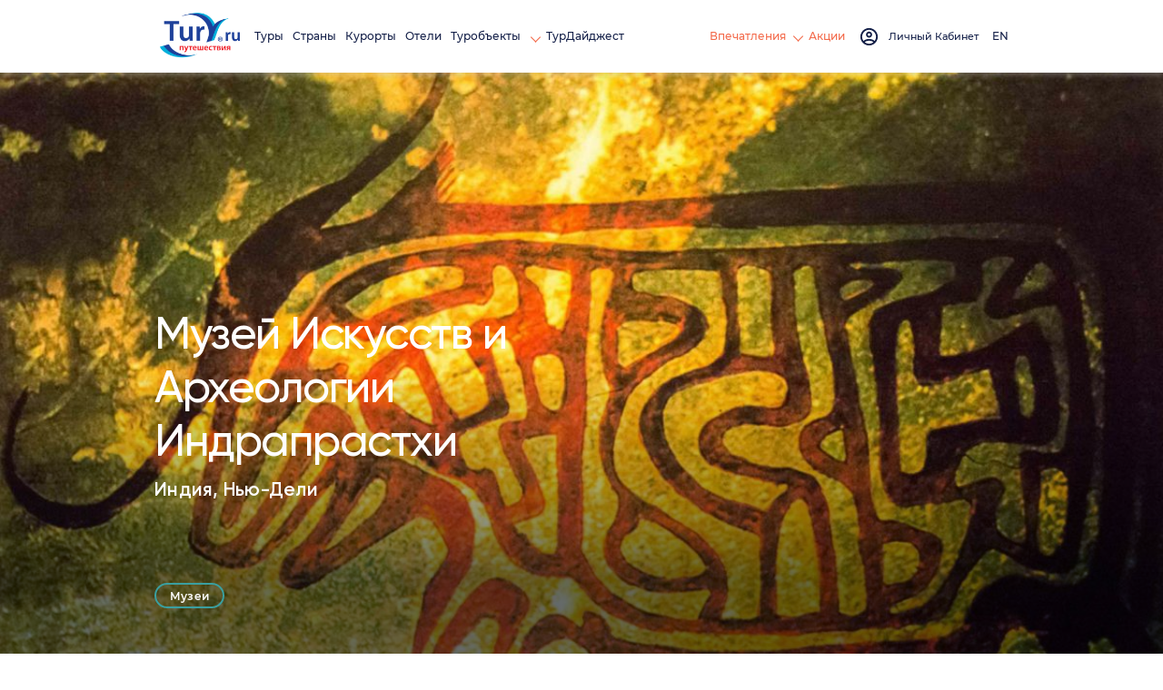

--- FILE ---
content_type: text/html; charset=utf-8
request_url: https://tury.ru/sight/id/16919-muzey-iskusstv-i-arheologii-indraprasthi
body_size: 9574
content:
<!doctype html>
<html lang="ru">
<head>
   <meta charset="utf-8">
	<title>Музей Искусств и Археологии Индрапрастхи. Индия, Нью-Дели</title>
	<meta name="description" content="" />
	<link rel="canonical" href="https://tury.ru/sight/id/16919-muzey-iskusstv-i-arheologii-indraprasthi" />   <meta name="viewport" content="width=device-width, initial-scale=1">
	<link rel="stylesheet" href="/_css2/s0715.css">

	<link rel="stylesheet" href="/_css2/style_2025.css">
	<style> .title .h1 { font-size: 50px; } </style>
	<link rel="icon" href="/favicon_ru.ico" type="image/x-icon">
	<link href="/favicon_ru.ico" rel="shortcut icon">
	<meta name="yandex-verification" content="7902bc279be1e79e" />
	<meta name="partnerboostverifycode" content="32dc01246faccb7f5b3cad5016dd5033" />
	<meta property="og:image" content="https://tury.ru/turyclub.img.php?src=9f62aaade3568d3ec74c9dc9f8b94c93%2FAqJ_myph%2FLzAm9zcb.jpg&img=1a4bf580b18a3c3471ccf6a3235c6529" /><meta name="twitter:image" content="https://tury.ru/turyclub.img.php?src=9f62aaade3568d3ec74c9dc9f8b94c93%2FAqJ_myph%2FLzAm9zcb.jpg&img=1a4bf580b18a3c3471ccf6a3235c6529" />	</head>
<body>
   <div class="wrapper">
      <header class="header" >
         <div class="header__container container flex">
            <div class="header__left flex">
	           <a href="//tury.ru/" class="header__logo" aria-label="tury.ru Logo">
                  <picture>
                     <source srcset="//tury.ru/_img2/logo_ru.png" type="image/png"><img src="//tury.ru/_img2/logo_ru.png" alt="tury.ru Logo" class="img">
                  </picture>
               </a>
               <nav class="header__menu header-menu">
                  <ul class="header-menu__list flex">
                     <li class="header-menu__item"> <a href="//tury.ru/offers" class="header-menu__link link">Туры</a> </li>
                     <li class="header-menu__item"> <a href="//tury.ru/country/" class="header-menu__link link">Страны</a> </li>
                     <li class="header-menu__item"> <a href="//tury.ru/resort/" class="header-menu__link link">Курорты</a> </li>
                     <li class="header-menu__item"> <a href="//tury.ru/hotel/" class="header-menu__link link">Отели</a> </li>

                     <li data-menu="hover" class="header-menu__item"> <a href="//tury.ru/sight/" class="header-menu__link link">Туробъекты&nbsp;<span class="arrow arrow__yellow"></span></a>
                        <div class="header-submenu__body submenu__left">
                           <ul class="header-submenu__list">
                              <li class="header-submenu__item"> <a href="//tury.ru/sight/interesting.php" class="header-submenu__link link">Самое интересное</a> </li>
                              <li class="header-submenu__item"> <a href="//tury.ru/sight/culture.php" class="header-submenu__link link">Культура</a> </li>
                              <li class="header-submenu__item"> <a href="//tury.ru/sight/historical.php" class="header-submenu__link link">Наследие</a> </li>
                              <li class="header-submenu__item"> <a href="//tury.ru/sight/nature.php" class="header-submenu__link link">Природа</a> </li>
                              <li class="header-submenu__item"> <a href="//tury.ru/sight/religion.php" class="header-submenu__link link">Религия</a> </li>
                              <li class="header-submenu__item"> <a href="//tury.ru/sight/architecture.php" class="header-submenu__link link">Архитектура</a> </li>
                              <li class="header-submenu__item"> <a href="//tury.ru/sight/restaurants.php" class="header-submenu__link link">Рестораны</a> </li>
                              <li class="header-submenu__item"> <a href="//tury.ru/sight/entertainment.php" class="header-submenu__link link">Развлечения</a> </li>
                           </ul>
                           <div class="header-submenu__img">
                              <picture>
                                 <source srcset="//tury.ru/_img2/menu-sights.webp" type="image/webp"><img src="//tury.ru/_img2/menu-sights.webp" loading="lazy" alt="Туробъекты" class="img">
                              </picture>
                           </div>
                        </div>
                     </li>

                     <li class="header-menu__item"> <a href="//tury.ru/digest/" class="header-menu__link link">ТурДайджест</a> </li>
                  </ul>
               </nav>
            </div>
            <div class="header__right flex">
               <div data-dropdown-menu="header" class="header__menu-mob">
                  <div class="container">
                     <ul class="header-menu__list flex ">
                        <li class="header-menu__item"> <a href="//tury.ru/offers" class="header-menu__link link">Туры</a> </li>
                        <li class="header-menu__item"> <a href="//tury.ru/country/" class="header-menu__link link">Страны</a> </li>
                        <li class="header-menu__item"> <a href="//tury.ru/resort/" class="header-menu__link link">Курорты</a> </li>
                        <li class="header-menu__item"> <a href="//tury.ru/hotel/" class="header-menu__link link">Отели</a> </li>
                        <li class="header-menu__item"> <a href="//tury.ru/sight/" class="header-menu__link link">Туробъекты</a> </li>
                        <li class="header-menu__item"> <a href="//tury.ru/digest/" class="header-menu__link link">ТурДайджест</a> </li>
                     </ul>
                     <ul class="header-menu__list flex">
<!--                         <li class="header-menu__item header-menu__item_small"> <a href="//tury.club/events" class="header-menu__link  link">События</a> </li> -->
						<li class="header-menu__item header-menu__item_small"> <a href="//tury.ru/otzyv/" class="header-menu__link link">Отзывы</a> </li>
						<li class="header-menu__item header-menu__item_small"> <a href="//tury.ru/photo/" class="header-menu__link link">Фото</a> </li>
						<li class="header-menu__item header-menu__item_small"> <a href="//tury.ru/video/" class="header-menu__link link">Видео</a> </li>
						<li class="header-menu__item header-menu__item_small"> <a href="//tury.ru/blog/" class="header-menu__link link">Блог</a> </li>
                        <li class="header-menu__item header-menu__item_small"> <a href="//tury.ru/deals/" class="header-menu__link  link">Акции</a> </li>
                     </ul>
                     <div class="header-menu__social social">
	                     <a href="//www.facebook.com/tury.club/" class="social__link"> <svg class="social__icon icon__fb"><use xlink:href="/_img2/sprite.svg#fb"></use></svg> </a>
	                     <a href="//www.instagram.com/tury.club/" class="social__link"> <svg class="social__icon icon__insta"><use xlink:href="/_img2/sprite.svg#insta"></use></svg> </a>
	                     <a href="//twitter.com/TuryClub" class="social__link"> <svg class="social__icon icon__youtube"><use xlink:href="/_img2/sprite.svg#twitter"></use></svg> </a>
	                 </div>
                  </div>
               </div>
               <nav class="header__menu header-menu">
                  <ul class="header-menu__list flex">
<!--                      <li class="header-menu__item"> <a href="//tury.club/events" class="header-menu__link header-menu__link_yellow link">События</a> </li> -->
                     <li data-menu="hover" class="header-menu__item">
                     	<a href="//tury.ru/otzyv/" class="header-menu__link header-menu__link_yellow link"> Впечатления <span class="arrow arrow__yellow"></span> </a>
                        <div class="header-submenu__body submenu__right">
                           <ul class="header-submenu__list">
                              <li class="header-submenu__item"> <a href="//tury.ru/otzyv/" class="header-submenu__link link">Отзывы</a> </li>
                              <li class="header-submenu__item"> <a href="//tury.ru/photo/" class="header-submenu__link link">Фото</a> </li>
                              <li class="header-submenu__item"> <a href="//tury.ru/video/" class="header-submenu__link link">Видео</a> </li>
                              <li class="header-submenu__item"> <a href="//tury.ru/blog/" class="header-submenu__link link">Блог</a> </li>
                           </ul>
                           <div class="header-submenu__img">
                              <picture>
                                 <source srcset="//tury.ru/_img2/menu-impr.webp" type="image/webp"><img src="//tury.ru/_img2/menu-impr.webp" loading="lazy" alt="Впечатления" class="img">
                              </picture>
                           </div>
                        </div>
                     </li>
                     <li class="header-menu__item"> <a href="//tury.ru/deals/" class="header-menu__link header-menu__link_yellow link">Акции</a> </li>
                  </ul>
               </nav>
               <a href="#" onclick='$("#login_popup").addClass("active");return false;' class="header__login flex" id="nologinmenu">
	              <svg class="header__login_icon icon__login">
                     <use xlink:href="/_img2/sprite.svg#login"></use>
                  </svg> <span class="header__login_link link" id="lk_lbl" data-val="Личный Кабинет"></span>
               </a>
               <div data-dropdown-btn="menu" class="burger burger__menu-mob"> <span></span> <span></span> <span></span> </div>


               <div class="header__item-action-btn-main account-messages" id="top_notify_block"><img src="/im/loading.gif" width="24" height="24"></div>

               <div class="header__account account flex" data-dropdown-btn="account" id="loginmenu">
               </div>

               <div class="header__lang lang-radio">
	                                                     <label class="lang-radio__label" onclick="window.open('https://tury.club/sight/id/16919-muzey-iskusstv-i-arheologii-indraprasthi','_top')">
                 	  <input type="radio" name="lang"  class="lang-radio__custom">
                 	  	<span class="lang-radio__fake"></span> <span class="lang-radio__text"> EN </span>
                   </label>
                                  </div>

            </div>
         </div>
      </header><link rel="stylesheet" href="/_css2/viewbox.css">
<style>
	#map { min-height: 400px; }
	#reviews-hotel { padding:0; }
	.viewbox-container { z-index: 7000; }
	.showplace-info__content p { margin-bottom: 2px; font-family: "Montserrat-Regular", sans-serif; }
	.showplace-info__text strong { font-family: "Montserrat-Bold", sans-serif; }
	.showplace-info__text ul { list-style: circle; list-style-position: inside; margin-bottom: 16px; }
	.video { width: 100%;height: 100%; -o-object-fit: cover; object-fit: cover; }
	.youtube { width: 100%; height:500px; }
</style>
		<div class="page">
			<section class="page__showplace showplace">
				<picture>
					<source srcset="https://tury.ru/turyclub.img.php?src=9f62aaade3568d3ec74c9dc9f8b94c93%2FAqJ_myph%2FLzAm9zcb.jpg&img=1a4bf580b18a3c3471ccf6a3235c6529" type="image/jpeg"><img src="https://tury.ru/turyclub.img.php?src=9f62aaade3568d3ec74c9dc9f8b94c93%2FAqJ_myph%2FLzAm9zcb.jpg&img=1a4bf580b18a3c3471ccf6a3235c6529" alt="" class="showplace__bg">
				</picture>
				<div class="container">
					<div class="showplace__content flex">
						<div class="showplace__column flex">
							<div class="showplace__wrapp">
								<div class="showplace__title title"><div class="h1">Музей Искусств и Археологии Индрапрастхи</div></div>
								<div class="showplace__text">Индия, Нью-Дели</div>
							</div>
							<div class="fast-links flex">
																<a href="/sight/?tp=29" class="fast-links__item">Музеи</a>
															</div>
						</div>
						<div class="object-info">
																				</div>
					</div>
				</div>
			</section>
			<section class="page__showplace-info showplace-info">
				<div class="container">
					<div class="bread-crumbs">
						<ul class="bread-crumbs__list flex">
							<li> <a href="/" class="bread-crumbs__link">TURY.RU </a> </li>
							<li> <a href="/sight/" class="bread-crumbs__link">ТурОбъекты </a> </li>
							<li> <a href="/sight/?cn=28" class="bread-crumbs__link">Индия</a> </li>
							<li> <a href="/sight/?cn=28&ct=90441" class="bread-crumbs__link">Нью-Дели</a> </li>
							<li> <span class="bread-crumbs__item"> Музей Искусств и Археологии Индрапрастхи</span></li>
						</ul>
					</div>
					<div class="showplace-info__content flex">
						<div class="showplace-info__column">
							<div class="showplace-info__text"><p></p></div>
						</div>
						<div class="showplace-info__column">
							<a href="#location" class="showplace-info__link flex">
								<div class="link-wrapp flex">
									<svg class="icon"><use xlink:href="/_img2/sprite.svg?2#marker"></use></svg>
									<span>B-17, Qutab Institutional Area, New Delhi 110016, India</span>
								</div>
								<svg class="icon_arrow"><use xlink:href="/_img2/sprite.svg?2#arrow-right"></use></svg>
							</a>
							<div class="showplace-info__map" id="map"></div>						</div>
					</div>
				</div>
			</section>

			<section class="page__slider-basic slider-basic slider-basic_gallery" style="margin-bottom:0;">
				<div class="container">
					<div class="slider-basic__header flex">
						<div class="slider-basic__title title"><div class="h2 mb-none mt-15">Галерея</div></div>
						<div class="slider-basic__wrap flex">
							<div class="slider-basic__control flex">
																<a href="https://tury.ru/user/profile.php?v=photo&cn=&ct=&ex=16919" class="hotel-reviews__btn btn btn__orange_rev">Загрузить свои фото или видео</a>
															</div>
						</div>
					</div>
					<div class="slider-basic__body slider" data-slider="basic-gallery" uk-lightbox="animation:fade">
						<a href="https://tury.ru/turyclub.img.php?src=9f62aaade3568d3ec74c9dc9f8b94c93%2FAqJ_myph%2FLzAm9zcb.jpg&img=1a4bf580b18a3c3471ccf6a3235c6529&.jpg" class="slider-basic__item" data-viewbox-title="Музей Искусств и Археологии Индрапрастхи"  data-caption="Музей Искусств и Археологии Индрапрастхи">
							<div class="slider-basic__img">
								<picture><source srcset="https://tury.ru/turyclub.img.php?src=9f62aaade3568d3ec74c9dc9f8b94c93%2FAqJ_myph%2FLzAm9zcb.jpg&img=1a4bf580b18a3c3471ccf6a3235c6529&.jpg" type="image/jpeg"><img src="https://tury.ru/turyclub.img.php?src=9f62aaade3568d3ec74c9dc9f8b94c93%2FAqJ_myph%2FLzAm9zcb.jpg&img=1a4bf580b18a3c3471ccf6a3235c6529&.jpg" alt="Музей Искусств и Археологии Индрапрастхи" title="Музей Искусств и Археологии Индрапрастхи" class="img"></picture>
							</div>
						</a>
						<a href="https://tury.ru/turyclub.img.php?src=9f62aaade3568d3ec74c9dc9f8b94c93%2FNyLs3Hgl%2FjufAYGm7.jpg&img=adaa5dd469ed05575c982fb627bd414f&.jpg" class="slider-basic__item" data-viewbox-title="Музей Искусств и Археологии Индрапрастхи"  data-caption="Музей Искусств и Археологии Индрапрастхи">
							<div class="slider-basic__img">
								<picture><source srcset="https://tury.ru/turyclub.img.php?src=9f62aaade3568d3ec74c9dc9f8b94c93%2FNyLs3Hgl%2FjufAYGm7.jpg&img=adaa5dd469ed05575c982fb627bd414f&.jpg" type="image/jpeg"><img src="https://tury.ru/turyclub.img.php?src=9f62aaade3568d3ec74c9dc9f8b94c93%2FNyLs3Hgl%2FjufAYGm7.jpg&img=adaa5dd469ed05575c982fb627bd414f&.jpg" alt="Музей Искусств и Археологии Индрапрастхи" title="Музей Искусств и Археологии Индрапрастхи" class="img"></picture>
							</div>
						</a>
						<a href="https://tury.ru/turyclub.img.php?src=9f62aaade3568d3ec74c9dc9f8b94c93%2FYldJahmv%2FzheIexBL.jpg&img=99de0819596c0bdc935b01d7a3295964&.jpg" class="slider-basic__item" data-viewbox-title="Музей Искусств и Археологии Индрапрастхи"  data-caption="Музей Искусств и Археологии Индрапрастхи">
							<div class="slider-basic__img">
								<picture><source srcset="https://tury.ru/turyclub.img.php?src=9f62aaade3568d3ec74c9dc9f8b94c93%2FYldJahmv%2FzheIexBL.jpg&img=99de0819596c0bdc935b01d7a3295964&.jpg" type="image/jpeg"><img src="https://tury.ru/turyclub.img.php?src=9f62aaade3568d3ec74c9dc9f8b94c93%2FYldJahmv%2FzheIexBL.jpg&img=99de0819596c0bdc935b01d7a3295964&.jpg" alt="Музей Искусств и Археологии Индрапрастхи" title="Музей Искусств и Археологии Индрапрастхи" class="img"></picture>
							</div>
						</a>
						<a href="https://tury.ru/turyclub.img.php?src=9f62aaade3568d3ec74c9dc9f8b94c93%2Ft2wdA56B%2F7fOgrchR.jpg&img=bbf5aa5d5570b95b0b3e69449fc20774&.jpg" class="slider-basic__item" data-viewbox-title="Музей Искусств и Археологии Индрапрастхи"  data-caption="Музей Искусств и Археологии Индрапрастхи">
							<div class="slider-basic__img">
								<picture><source srcset="https://tury.ru/turyclub.img.php?src=9f62aaade3568d3ec74c9dc9f8b94c93%2Ft2wdA56B%2F7fOgrchR.jpg&img=bbf5aa5d5570b95b0b3e69449fc20774&.jpg" type="image/jpeg"><img src="https://tury.ru/turyclub.img.php?src=9f62aaade3568d3ec74c9dc9f8b94c93%2Ft2wdA56B%2F7fOgrchR.jpg&img=bbf5aa5d5570b95b0b3e69449fc20774&.jpg" alt="Музей Искусств и Археологии Индрапрастхи" title="Музей Искусств и Археологии Индрапрастхи" class="img"></picture>
							</div>
						</a>
						<a href="https://tury.ru/turyclub.img.php?src=9f62aaade3568d3ec74c9dc9f8b94c93%2F57H_qF5f%2FbgW4ESVC.jpg&img=ec142e668b2ee3b76fa7a23fc4c63edc&.jpg" class="slider-basic__item" data-viewbox-title="Музей Искусств и Археологии Индрапрастхи"  data-caption="Музей Искусств и Археологии Индрапрастхи">
							<div class="slider-basic__img">
								<picture><source srcset="https://tury.ru/turyclub.img.php?src=9f62aaade3568d3ec74c9dc9f8b94c93%2F57H_qF5f%2FbgW4ESVC.jpg&img=ec142e668b2ee3b76fa7a23fc4c63edc&.jpg" type="image/jpeg"><img src="https://tury.ru/turyclub.img.php?src=9f62aaade3568d3ec74c9dc9f8b94c93%2F57H_qF5f%2FbgW4ESVC.jpg&img=ec142e668b2ee3b76fa7a23fc4c63edc&.jpg" alt="Музей Искусств и Археологии Индрапрастхи" title="Музей Искусств и Археологии Индрапрастхи" class="img"></picture>
							</div>
						</a>
					</div>
					<div class="slider-basic__arrow" style="position:relative;top:-190px;opacity:.9;" id="gal_arws"></div>
					<style>#gal_arws .slick-next { left: 100%; margin-left: -119px; }</style> 
				</div>
			</section>



			<section class="page__about-hotel about-hotel" id="location" data-scroll="section">
				<div class="container">
					<div class="about-hotel__head flex justify-sb">
						<div class="about-hotel__title title flex">
							<div class="h2 mb-none mt-15">Расположение</div>
						</div>
						<div class="about-hotel__wrapp flex">
						</div>

					</div>
					<div class="about-hotel__content flex justify-sb">
						<div class="about-hotel__wrapper">
							<div class="only_one_photo">
							  <div class="" id="full_map" style="display:block; width:100%; min-width:300px; height:400px;"></div>
							</div>
						</div>
						<div class="about-hotel__wrapper" style="display: block">
							<div class="about-hotel__item" style="display: block">

								<div class="hotel-contact justify-sb">
									<div class="hotel-contact__wrapp" style="line-height: 200%;">
										<div class="hotel-contact__item" style="margin-bottom:16px;padding-bottom:8px;border-bottom:solid 1px #ccc;">
											<div class="hotel-contact__title">Музей Искусств и Археологии Индрапрастхи</div>
										</div>
										<div class="hotel-contact__item" style="margin-bottom:16px;">
											<div class="hotel-contact__link">B-17, Qutab Institutional Area, New Delhi 110016, India</div>
										</div>
																				<div class="hotel-contact__item" style="margin-bottom:16px;">
											<div class="hotel-contact__link"><img src="/_img2/pointer.png" style="height:18px;display:inline-block;vertical-align:middle;">&nbsp;28.5378, 77.1852</div>
										</div>
																																								<div class="hotel-contact__item" style="margin-bottom:16px;">
											<div class="hotel-contact__link">Понедельник - пятница с 11:00 до 16:00
Выходные дни - суббота, воскресенье</div>
										</div>
																				<div class="hotel-contact__item" style="margin-top:30px;">
										  <div class="provider-card__description provider-card__description-socials">
											<div class="flex t-c">
											  <a href="http://indarchaeology.org/archaeology/museum.htm" target="_blank" class="provider-card__description-socials-link"><img src="/_img2/web.png" style="width:26px;"></a>											  											  											  											  											  											  											  											  											  											  											  											  											</div>
										  </div>
										</div>
									</div>
								</div>

							</div>
						</div>
					</div>
					<div class="about-hotel__text"><p></p></div>
				</div>
			</section>





			<section class="page__slider-basic slider-basic slider-basic_inner">
				<div class="container">
					<div class="slider-basic__header flex">
						<div class="slider-basic__title title"><div class="h2 mb-none mt-15">ТурОбъекты рядом</div></div>
						<div class="slider-basic__wrap flex">
							<div class="slider-basic__control flex">
								<div class="slider-basic__arrow"></div><div class="slider-basic__counter"><span class="number-slide"></span> / <span class="quantity-slide"></span></div>
							</div>
							<span class="line"></span>
							<a href="/sight/?cn=28&ct=90441" class="slider-basic__link flex">
								Все ТурОбъекты								<svg class="slider-basic__icon_arrow"><use xlink:href="/_img2/sprite.svg?2#arrow-right"></use></svg>
							</a>
						</div>

					</div>
					<div class="slider-basic__body slider" id="tour" data-slider="basic">
						<div class="slider-basic__item">
							<a href="/sight/id/18748" class="fake-link"></a>
							<div class="slider-basic__img">
								<picture><source srcset="/turyclub.img.php?src=6412a94b3657e65d986671f8a03b5ef9%2FYUbbrZpK%2FCW-YAOzp.jpg&img=61dd1f761ea74fbe5086e72664a71206" type="image/jpeg"><img src="/turyclub.img.php?src=6412a94b3657e65d986671f8a03b5ef9%2FYUbbrZpK%2FCW-YAOzp.jpg&img=61dd1f761ea74fbe5086e72664a71206" alt="Форт Рай Питора" title="Форт Рай Питора" class="img"></picture>
							</div>
							<div class="slider-basic__content">
								<div class="slider-basic__title title">
									<div class="h3">Форт Рай Питора</div>
								</div>
								<div class="slider-basic__tag tag flex">
																																																																																																																																																																																																																																																																																																																																																																																																																																																																																																																																																																																																																																																																																																																																																																																																																																																																																																																																																																																																																																																																																																																																																																																																																																																																																																																																																																																																																																																																																																																																																																																																																																																																																																																																																																																																																																																																																																																																																																																																																																																																																																																																																																																																																																																																																																																																																																																																																																																																																																																																																																																																																																																																																																																																																																																																																																																																																																																																																																																															</div>
								<div class="slider-basic__wrapp flex">
									<a href="#" class="slider-basic__action flex">
										<svg class="slider-basic__icon"><use xlink:href="/_img2/sprite.svg?2#marker"></use></svg>
										<span>Индия, Нью-Дели</span>
									</a>
								</div>
							</div>

						</div>
						<div class="slider-basic__item">
							<a href="/sight/id/17258" class="fake-link"></a>
							<div class="slider-basic__img">
								<picture><source srcset="/turyclub.img.php?src=91c2e1d9209415b7b6803d1404d829da%2FPvk1pvcG%2FcDG7GnPr.jpg&img=89f8eed4d508a2f14e6c790d79a31acc" type="image/jpeg"><img src="/turyclub.img.php?src=91c2e1d9209415b7b6803d1404d829da%2FPvk1pvcG%2FcDG7GnPr.jpg&img=89f8eed4d508a2f14e6c790d79a31acc" alt="Храмовый Комплекс Чхатарпур (Chhattarpur Mandir)" title="Храмовый Комплекс Чхатарпур (Chhattarpur Mandir)" class="img"></picture>
							</div>
							<div class="slider-basic__content">
								<div class="slider-basic__title title">
									<div class="h3">Храмовый Комплекс Чхатарпур (Chhattarpur Mandir)</div>
								</div>
								<div class="slider-basic__tag tag flex">
																																																																																																																																																																																																																																																																																																																																																																																																																																																																																																																																																																																																																																																																																																																																																																																																																																																																																																																																																																																																																																																																																																																																																																																																																																																																																																																																																																																																																																																																																																																																																																																																																																																																																																																																																																																																																																																																																																																																																																																																																																																																																																																																																																																																																																																																																																																																																																																																																																																																																																																																																																																																																																																																																																																																																																																																																																																																																																																																																																																															</div>
								<div class="slider-basic__wrapp flex">
									<a href="#" class="slider-basic__action flex">
										<svg class="slider-basic__icon"><use xlink:href="/_img2/sprite.svg?2#marker"></use></svg>
										<span>Индия, Нью-Дели</span>
									</a>
								</div>
							</div>

						</div>
						<div class="slider-basic__item">
							<a href="/sight/id/17256" class="fake-link"></a>
							<div class="slider-basic__img">
								<picture><source srcset="/turyclub.img.php?src=91c2e1d9209415b7b6803d1404d829da%2FkSPWCv7B%2F2d3fqmg3.jpg&img=d6cb44cce2ffdf5f09ea7e021097d6b9" type="image/jpeg"><img src="/turyclub.img.php?src=91c2e1d9209415b7b6803d1404d829da%2FkSPWCv7B%2F2d3fqmg3.jpg&img=d6cb44cce2ffdf5f09ea7e021097d6b9" alt="Аграсен Ки Баоли (Agrasen ki Baoli)" title="Аграсен Ки Баоли (Agrasen ki Baoli)" class="img"></picture>
							</div>
							<div class="slider-basic__content">
								<div class="slider-basic__title title">
									<div class="h3">Аграсен Ки Баоли (Agrasen ki Baoli)</div>
								</div>
								<div class="slider-basic__tag tag flex">
																																																																																																																																																																																																																																																																																																																																																																																																																																																																																																																																																																																																																																																																																																																																																																																																																																																																																																																																																																																																																																																																																																																																																																																																																																																																																																																																																																																																																																																																																																																																																																																																																																																																																																																																																																																																																																																																																																																																																																																																																																																																																																																																																																																																																																																																																																																																																																																																																																																																																																																																																																																																																																																																																																																																																																																																																																																																																																																																																																																															</div>
								<div class="slider-basic__wrapp flex">
									<a href="#" class="slider-basic__action flex">
										<svg class="slider-basic__icon"><use xlink:href="/_img2/sprite.svg?2#marker"></use></svg>
										<span>Индия, Нью-Дели</span>
									</a>
								</div>
							</div>

						</div>
						<div class="slider-basic__item">
							<a href="/sight/id/17254" class="fake-link"></a>
							<div class="slider-basic__img">
								<picture><source srcset="/turyclub.img.php?src=91c2e1d9209415b7b6803d1404d829da%2Fe4lwjJYj%2F_trtyWYv.jpg&img=ff48a85179c6d6127fa3062b6194ba92" type="image/jpeg"><img src="/turyclub.img.php?src=91c2e1d9209415b7b6803d1404d829da%2Fe4lwjJYj%2F_trtyWYv.jpg&img=ff48a85179c6d6127fa3062b6194ba92" alt="Национальная Школа Драмы " title="Национальная Школа Драмы " class="img"></picture>
							</div>
							<div class="slider-basic__content">
								<div class="slider-basic__title title">
									<div class="h3">Национальная Школа Драмы </div>
								</div>
								<div class="slider-basic__tag tag flex">
																																																																																																																																																																																																																																																																																																																																																																																																																																																																																																																																																																																																																																																																																																																																																																																																																																																																																																																																																																																																																																																																																																																																																																																																																																																																																																																																																																																																																																																																																																																																																																																																																																																																																																																																																																																																																																																																																																																																																																																																																																																																																																																																																																																																																																																																																																																																																																																																																																																																																																																																																																																																																																																																																																																																																																																																																																																																																																																																																																																															</div>
								<div class="slider-basic__wrapp flex">
									<a href="#" class="slider-basic__action flex">
										<svg class="slider-basic__icon"><use xlink:href="/_img2/sprite.svg?2#marker"></use></svg>
										<span>Индия, Нью-Дели</span>
									</a>
								</div>
							</div>

						</div>
						<div class="slider-basic__item">
							<a href="/sight/id/17128" class="fake-link"></a>
							<div class="slider-basic__img">
								<picture><source srcset="/turyclub.img.php?src=b670aacc6d87effe0b9c537c427bfa36%2FHMqt701G%2F8VtyJB5D.jpg&img=8235375e3a9eab5e179f7f52723c2e1f" type="image/jpeg"><img src="/turyclub.img.php?src=b670aacc6d87effe0b9c537c427bfa36%2FHMqt701G%2F8VtyJB5D.jpg&img=8235375e3a9eab5e179f7f52723c2e1f" alt="Рынок Большой Кайлаш (Greater Kailash Market)" title="Рынок Большой Кайлаш (Greater Kailash Market)" class="img"></picture>
							</div>
							<div class="slider-basic__content">
								<div class="slider-basic__title title">
									<div class="h3">Рынок Большой Кайлаш (Greater Kailash Market)</div>
								</div>
								<div class="slider-basic__tag tag flex">
																																																																																																																																																																																																																																																																																																																																																																																																																																																																																																																																																																																																																																																																																																																																																																																																																																																																																																																																																																																																																																																																																																																																																																																																																																																																																																																																																																																																																																																																																																																																																																																																																																																																																																																																																																																																																																																																																																																																																																																																																																																																																																																																																																																																																																																																																																																																																																																																																																																																																																																																																																																																																																																																																																																																																																																																																																																																																																																																																																																															</div>
								<div class="slider-basic__wrapp flex">
									<a href="#" class="slider-basic__action flex">
										<svg class="slider-basic__icon"><use xlink:href="/_img2/sprite.svg?2#marker"></use></svg>
										<span>Индия, Нью-Дели</span>
									</a>
								</div>
							</div>

						</div>
						<div class="slider-basic__item">
							<a href="/sight/id/16990" class="fake-link"></a>
							<div class="slider-basic__img">
								<picture><source srcset="/turyclub.img.php?src=5453ba0ab8285643e2b12a5cf42e836e%2FzsxeYq-n%2FEY4jC3W8.jpg&img=cac0d5e6d0d8d9998d3ba829ff86c107" type="image/jpeg"><img src="/turyclub.img.php?src=5453ba0ab8285643e2b12a5cf42e836e%2FzsxeYq-n%2FEY4jC3W8.jpg&img=cac0d5e6d0d8d9998d3ba829ff86c107" alt="Художественная Галерея The Village Gallery" title="Художественная Галерея The Village Gallery" class="img"></picture>
							</div>
							<div class="slider-basic__content">
								<div class="slider-basic__title title">
									<div class="h3">Художественная Галерея The Village Gallery</div>
								</div>
								<div class="slider-basic__tag tag flex">
																																																																																																																																																																																																																																																																																																																																																																																																																																																																																																																																																																																																																																																																																																																																																																																																																																																																																																																																																																																																																																																																																																																																																																																																																																																																																																																																																																																																																																																																																																																																																																																																																																																																																																																																																																																																																																																																																																																																																																																																																																																																																																																																																																																																																																																																																																																																																																																																																																																																																																																																																																																																																																																																																																																																																																																																																																																																																																																																																																																															</div>
								<div class="slider-basic__wrapp flex">
									<a href="#" class="slider-basic__action flex">
										<svg class="slider-basic__icon"><use xlink:href="/_img2/sprite.svg?2#marker"></use></svg>
										<span>Индия, Нью-Дели</span>
									</a>
								</div>
							</div>

						</div>
						<div class="slider-basic__item">
							<a href="/sight/id/16985" class="fake-link"></a>
							<div class="slider-basic__img">
								<picture><source srcset="/turyclub.img.php?src=5453ba0ab8285643e2b12a5cf42e836e%2FXhb4XkN5%2FTzcRzPjE.jpg&img=856a6c1e8df1269ebd32f94d152c5ad9" type="image/jpeg"><img src="/turyclub.img.php?src=5453ba0ab8285643e2b12a5cf42e836e%2FXhb4XkN5%2FTzcRzPjE.jpg&img=856a6c1e8df1269ebd32f94d152c5ad9" alt="Художественная Галерея Dhoomimal Gallery" title="Художественная Галерея Dhoomimal Gallery" class="img"></picture>
							</div>
							<div class="slider-basic__content">
								<div class="slider-basic__title title">
									<div class="h3">Художественная Галерея Dhoomimal Gallery</div>
								</div>
								<div class="slider-basic__tag tag flex">
																																																																																																																																																																																																																																																																																																																																																																																																																																																																																																																																																																																																																																																																																																																																																																																																																																																																																																																																																																																																																																																																																																																																																																																																																																																																																																																																																																																																																																																																																																																																																																																																																																																																																																																																																																																																																																																																																																																																																																																																																																																																																																																																																																																																																																																																																																																																																																																																																																																																																																																																																																																																																																																																																																																																																																																																																																																																																																																																																																																															</div>
								<div class="slider-basic__wrapp flex">
									<a href="#" class="slider-basic__action flex">
										<svg class="slider-basic__icon"><use xlink:href="/_img2/sprite.svg?2#marker"></use></svg>
										<span>Индия, Нью-Дели</span>
									</a>
								</div>
							</div>

						</div>
						<div class="slider-basic__item">
							<a href="/sight/id/16867" class="fake-link"></a>
							<div class="slider-basic__img">
								<picture><source srcset="/turyclub.img.php?src=ff4bdf6b4964de3175feee5884ca0ad1%2FMmYJV2zK%2FlawwmbUD.jpg&img=4c25a71acfa1604bf8ef595a139cb5c1" type="image/jpeg"><img src="/turyclub.img.php?src=ff4bdf6b4964de3175feee5884ca0ad1%2FMmYJV2zK%2FlawwmbUD.jpg&img=4c25a71acfa1604bf8ef595a139cb5c1" alt="Музей Тибетского Дома" title="Музей Тибетского Дома" class="img"></picture>
							</div>
							<div class="slider-basic__content">
								<div class="slider-basic__title title">
									<div class="h3">Музей Тибетского Дома</div>
								</div>
								<div class="slider-basic__tag tag flex">
																																																																																																																																																																																																																																																																																																																																																																																																																																																																																																																																																																																																																																																																																																																																																																																																																																																																																																																																																																																																																																																																																																																																																																																																																																																																																																																																																																																																																																																																																																																																																																																																																																																																																																																																																																																																																																																																																																																																																																																																																																																																																																																																																																																																																																																																																																																																																																																																																																																																																																																																																																																																																																																																																																																																																																																																																																																																																																																																																																																															</div>
								<div class="slider-basic__wrapp flex">
									<a href="#" class="slider-basic__action flex">
										<svg class="slider-basic__icon"><use xlink:href="/_img2/sprite.svg?2#marker"></use></svg>
										<span>Индия, Нью-Дели</span>
									</a>
								</div>
							</div>

						</div>
						<div class="slider-basic__item">
							<a href="/sight/id/16858" class="fake-link"></a>
							<div class="slider-basic__img">
								<picture><source srcset="/turyclub.img.php?src=ff4bdf6b4964de3175feee5884ca0ad1%2F92bbi9Sc%2Fzp9CXDSM.jpg&img=0389fa66ee772b2c305d703640063ddb" type="image/jpeg"><img src="/turyclub.img.php?src=ff4bdf6b4964de3175feee5884ca0ad1%2F92bbi9Sc%2Fzp9CXDSM.jpg&img=0389fa66ee772b2c305d703640063ddb" alt="Международный Музей Кукол Шанкара" title="Международный Музей Кукол Шанкара" class="img"></picture>
							</div>
							<div class="slider-basic__content">
								<div class="slider-basic__title title">
									<div class="h3">Международный Музей Кукол Шанкара</div>
								</div>
								<div class="slider-basic__tag tag flex">
																																																																																																																																																																																																																																																																																																																																																																																																																																																																																																																																																																																																																																																																																																																																																																																																																																																																																																																																																																																																																																																																																																																																																																																																																																																																																																																																																																																																																																																																																																																																																																																																																																																																																																																																																																																																																																																																																																																																																																																																																																																																																																																																																																																																																																																																																																																																																																																																																																																																																																																																																																																																																																																																																																																																																																																																																																																																																																																																																																																															</div>
								<div class="slider-basic__wrapp flex">
									<a href="#" class="slider-basic__action flex">
										<svg class="slider-basic__icon"><use xlink:href="/_img2/sprite.svg?2#marker"></use></svg>
										<span>Индия, Нью-Дели</span>
									</a>
								</div>
							</div>

						</div>
						<div class="slider-basic__item">
							<a href="/sight/id/16857" class="fake-link"></a>
							<div class="slider-basic__img">
								<picture><source srcset="/turyclub.img.php?src=ff4bdf6b4964de3175feee5884ca0ad1%2FgTd0g7yM%2FL71daUQA.jpg&img=57261eeeb321d01b122dde6730fccaa0" type="image/jpeg"><img src="/turyclub.img.php?src=ff4bdf6b4964de3175feee5884ca0ad1%2FgTd0g7yM%2FL71daUQA.jpg&img=57261eeeb321d01b122dde6730fccaa0" alt="Музей Санскрити (Музей Традиционного Искусства, Индийской Терракоты и Текстиля)" title="Музей Санскрити (Музей Традиционного Искусства, Индийской Терракоты и Текстиля)" class="img"></picture>
							</div>
							<div class="slider-basic__content">
								<div class="slider-basic__title title">
									<div class="h3">Музей Санскрити (Музей Традиционного Искусства, Индийской Терракоты и Текстиля)</div>
								</div>
								<div class="slider-basic__tag tag flex">
																																																																																																																																																																																																																																																																																																																																																																																																																																																																																																																																																																																																																																																																																																																																																																																																																																																																																																																																																																																																																																																																																																																																																																																																																																																																																																																																																																																																																																																																																																																																																																																																																																																																																																																																																																																																																																																																																																																																																																																																																																																																																																																																																																																																																																																																																																																																																																																																																																																																																																																																																																																																																																																																																																																																																																																																																																																																																																																																																																																															</div>
								<div class="slider-basic__wrapp flex">
									<a href="#" class="slider-basic__action flex">
										<svg class="slider-basic__icon"><use xlink:href="/_img2/sprite.svg?2#marker"></use></svg>
										<span>Индия, Нью-Дели</span>
									</a>
								</div>
							</div>

						</div>

					</div>
				</div>
			</section>



			<section class="page__slider-basic slider-basic" style="padding:0; height:450px; overflow:hidden;">
				<div class="container">
					<div class="slider-basic__header flex">
						<div class="slider-basic__title title"><div class="h2 mb-none mt-15">Отели рядом</div></div>
						<div class="slider-basic__wrap flex">
							<div class="slider-basic__control flex">
								<div class="slider-basic__arrow"></div>
								<div class="slider-basic__counter"><span class="number-slide"></span> / <span class="quantity-slide"></span></div>
							</div>
							<span class="line"></span>
							<a href="/hotel/?cn=28&ct=90441" class="slider-basic__link flex">
								Все отели <svg class="slider-basic__icon_arrow"><use xlink:href="/_img2/sprite.svg?2#arrow-right"></use></svg>
							</a>
						</div>

					</div>
					<div class="slider-basic__body slider" data-slider="basic">
						<a href="/hotel/id/471118-clarion-collection-new-delhi-india" target="_blank" class="slider-basic__item">
							<div class="slider-basic__img">
								<picture><source srcset="https://media.rsrv.me/img.php?hid=471118&pid=5118752&v=f" type="image/jpeg"><img src="https://media.rsrv.me/img.php?hid=471118&pid=5118752&v=f" alt="Clarion Collection New Delhi 4*" title="Clarion Collection New Delhi 4*" class="img"></picture>
							</div>
							<div class="slider-basic__content">
								<div class="slider-basic__title title">
									<div class="h3">Clarion Collection New Delhi 4*</div>
								</div>
								<div class="slider-basic__info flex">
									<picture><source srcset="/_img2/icon/marker-map.svg" type="image/webp"><img src="/_img2/icon/marker-map.svg" alt="" class="slider-basic__icon"></picture>
									<div class="slider-basic__text_bg">Индия</div>
									<div class="slider-basic__text_bg">Нью-Дели</div>
								</div>
							</div>
						</a>
						<a href="/hotel/id/1574923-edenpark-new-delhi-qutab-hotel-india" target="_blank" class="slider-basic__item">
							<div class="slider-basic__img">
								<picture><source srcset="https://media.rsrv.me/img.php?hid=1574923&pid=6278439&v=f" type="image/jpeg"><img src="https://media.rsrv.me/img.php?hid=1574923&pid=6278439&v=f" alt="Edenpark New Delhi (Qutab Hotel)" title="Edenpark New Delhi (Qutab Hotel)" class="img"></picture>
							</div>
							<div class="slider-basic__content">
								<div class="slider-basic__title title">
									<div class="h3">Edenpark New Delhi (Qutab Hotel)</div>
								</div>
								<div class="slider-basic__info flex">
									<picture><source srcset="/_img2/icon/marker-map.svg" type="image/webp"><img src="/_img2/icon/marker-map.svg" alt="" class="slider-basic__icon"></picture>
									<div class="slider-basic__text_bg">Индия</div>
									<div class="slider-basic__text_bg">Нью-Дели</div>
								</div>
							</div>
						</a>
					</div>
				</div>
			</section>







			<section class="page__hotel-reviews hotel-reviews" id="reviews-hotel" data-scroll="section">
				<div class="container">
					<div class="tabs">
						<ul class="tabs-nav flex ">
							<li class="tabs-nav__item">
								<a href="#tab1" data-id="tab1" class="tabs-nav__link">
									Отзывы 
									<span>(0)</span>
								</a>
							</li>
						</ul>
						<div class="tabs__content">
							<div class="tabs__item flex justify-sb" id="tab1" data-tab="item">
								<div class="hotel-reviews__column">
									<div class="hotel-reviews__row flex justify-sb">
										<a href="/my/otzyvy.php?action=new&cn=28&ct=90441&ex=16919" class="hotel-reviews__btn btn btn__orange">Написать свой отзыв</a>
									</div>
								</div>
								<div class="hotel-reviews__column total-rating">
									<div class="total-rating__content">
									</div>
								</div>
							</div>
							<div class="tabs__item flex justify-sb" id="tab2" data-tab="item">
								<div class="hotel-multi">
								</div>
							</div>
							<div class="tabs__item flex justify-sb" id="tab3" data-tab="item">
								<div class="hotel-multi">
								</div>
							</div>
						</div>
					</div>

				</div>
			</section>


	<footer class="footer">
         <div class="container">
            <div class="footer__content flex">
	           <a href="//tury.ru/" class="footer__logo">
                  <picture>
                     <source srcset="//tury.ru/_img2/logo.webp" type="image/webp"><img src="//tury.ru/_img2/logo.png" alt="tury.ru Logo" class="img">
                  </picture>
               </a>
               <div class="footer__nav footer-nav">
                  <div class="footer-nav__title">Разделы</div>
                  <ul class="footer-nav__list">
                     <li class="footer-nav__item"> <a href="//tury.ru/offers/" class="footer-nav__link">Туры</a> </li>
                     <li class="footer-nav__item"> <a href="//tury.ru/hotels/" class="footer-nav__link">Отели</a> </li>
                     <li class="footer-nav__item"> <a href="//tury.ru/sight/" class="footer-nav__link">ТурОбъекты</a> </li>
                     <li class="footer-nav__item"> <a href="//tury.ru/digest/" class="footer-nav__link">ТурДайджест</a> </li>
                     <li class="footer-nav__item"> <a href="//tury.club/events" class="footer-nav__link">События</a> </li>
                  </ul>
               </div>
               <div class="footer__nav footer-nav">
                  <div class="footer-nav__title">Впечатления</div>
                  <ul class="footer-nav__list">
                     <li class="footer-nav__item"> <a href="//tury.ru/otzyv/" class="footer-nav__link">Отзывы</a> </li>
                     <li class="footer-nav__item"> <a href="//tury.ru/photo/" class="footer-nav__link">Фото</a> </li>
                     <li class="footer-nav__item"> <a href="//tury.ru/video/" class="footer-nav__link">Видео</a> </li>
                     <li class="footer-nav__item"> <a href="//tury.ru/blog/" class="footer-nav__link">Блог</a> </li>
                  </ul>
               </div>
               <div class="footer__nav footer-nav">
                  <div class="footer-nav__title">Сотрудничество</div>
                  <ul class="footer-nav__list">
                     <li class="footer-nav__item"> <a href="//pro.rsrv.me/reg.php" class="footer-nav__link">Туристическим компаниям</a> </li>
                     <li class="footer-nav__item"> <a href="//pro.rsrv.me/reg.php" class="footer-nav__link">Гидам и экскурсоводам</a> </li>
                     <li class="footer-nav__item"> <a href="//pro.rsrv.me/reg.php" class="footer-nav__link">Музеям и туробъектам</a> </li>
                     <li class="footer-nav__item"> <a href="//pro.rsrv.me/reg.php" class="footer-nav__link">Организаторам мероприятий</a> </li>
                     <li class="footer-nav__item"> <a href="//pro.rsrv.me/reg.php" target="_blank" class="footer-nav__link">Комитетам и ТИЦ</a> </li>
                  </ul>
               </div>
               <div class="footer__nav footer-nav">
                  <div class="footer-nav__title">Компания</div>
                  <ul class="footer-nav__list">
                     <li class="footer-nav__item"> <a href="//tury.ru/about.php" class="footer-nav__link">О нас</a> </li>
                     <li class="footer-nav__item"> <a href="//tury.ru/rules.php" class="footer-nav__link">Правила и условия</a> </li>
                     <li class="footer-nav__item"> <a href="//tury.ru/politics.php" class="footer-nav__link">Политика конфиденциальности</a> </li>
                     <li class="footer-nav__item"> <a href="//tury.ru/advert/" class="footer-nav__link">Реклама</a> </li>
                     <li class="footer-nav__item"> <a href="mailto:katerina@tury.club" class="footer-nav__link">katerina@tury.club</a> </li>
                  </ul>
               </div>
            </div>
            <div class="footer__bottom flex"> <a href="//tury.ru/" class="footer__logo footer__logo_mob">
                  <picture>
                     <source srcset="//tury.ru/_img2/logo.webp" type="image/webp"><img src="//tury.ru/_img2/logo.png" loading="lazy" alt="" class="img">
                  </picture>
               </a>
               <div class="footer__copyright">
	               © 2001-<span>2025</span> ТУРЫ.ru ВСЕ ПРАВА ЗАЩИЩЕНЫ					<br>Сайт содержит рекламу. Информация о рекламодателе по ссылкам в статьях. Все права принадлежат авторам. Фото взяты из открытых источников. <a target="_blank" href="https://depositphotos.com/" style="color:#fff;">DepositPhotos.com</a>, <a target="_blank" href="https://unsplash.com" style="color:#fff;">Unsplash.com</a>, <a target="_blank" href="https://pixabay.com" style="color:#fff;">Pixabay.com</a>               </div>
            </div>
         </div>
      </footer>
   </div>
   <link rel="stylesheet" href="https://site-assets.fontawesome.com/releases/v5.15.4/css/all.css">   
      	<script src="/_js2/libs.min.js"></script>
   	<script src="/_js2/main.js?20230111-4"></script>

      	<script src="/_js2/tury.js?1183022531"></script>
   
<script src="/sight/js/main.js?3"></script>
<script src="/hotel/id2.js"></script>
<script src="/_js2/jquery.viewbox.min.js?3"></script>
<script> $(function(){ $(".viewbox").viewbox({
	margin: 10
}); }); </script>
<link rel="stylesheet" href="/uikit-3.23.13/css/uikit.min.css" />
<script src="/uikit-3.23.13/js/uikit.min.js"></script>
<script src="/uikit-3.23.13/js/uikit-icons.min.js"></script>

<script src="/_js2/dropzone.min.js"></script>
<script>

function goUpload() {
	if (isLogged != 1) {
		$("#login_popup").addClass("active");
	} else {
		$("#upload_popup").addClass("active");
	}
}

function upload_yt() {
	if ($("#yt_video").val().length == 0) {
		$("#yt_video").focus();  return false;
	}
	$("#yt_upload_btn").attr("disabled","disabled").css("opacity",.5);
	$.ajax({ url: "https://upload.tury.ru/upload.php", 
		type: "POST",
		xhrFields: { withCredentials: true },
		data: $("#yt_form").serialize(),
		success: function(response) {
		  $("#up-dz-prev").append("<div class='dz-preview dz-file-preview title-added dz-processing dz-success dz-complete'><div class='dz-title'><textarea placeholder='Добавьте описание...' type='text' class='dz-title edit-review__input' name='t["+response+"]'></textarea></div><div class='dz-image'><img data-dz-thumbnail='' src='/im/yt.png'></div><div class='dz-details'></div><div class='dz-error-message'></div><div class='dz-success-mark'></div><div class='dz-error-mark'></div></div>");
		  document.getElementById("save_album_btn").scrollIntoView({ block: "nearest" });
		  $("#yt_video").val("");
		  $("#yt_upload_btn").removeAttr("disabled").css("opacity",1);
		  $("#save_album_btn").removeAttr("disabled").css("opacity",1);
		},
		error: function(xhr, status, error) {
			$("#yt_video").focus(); return false;
		}
	});

}

var iTMCounted = 0;

function save_album() {
	if ($("#up-dz-prev textarea").length) { 
		$("#save_album_btn").attr("disabled","disabled").css("opacity",.5);
		$.ajax({ url: "/my/gallery.php", 
			type: "POST",
			data: $("#up-dz-prev").serialize(),
			success: function(response) {
				$("#save_album_btn").removeAttr("disabled").css("opacity",1);
				$("#upload_popup_result .tmc").html(iTMCounted);
				$("#upload_popup").removeClass("active");
				$("#upload_popup_result").addClass("active");
			},
			error: function(xhr, status, error) {
				$("#save_album_btn").removeAttr("disabled").css("opacity",1);
			}
		});
	}
}

document.addEventListener("DOMContentLoaded", function() {
	Dropzone.autoDiscover = false;
	var myDropzone = new Dropzone("#dz_popup", {
	  url: "/my/gallery.php",
	  paramName: "file",
	  maxFiles: 50,
	  maxFilesize: 1000,
	  parallelUploads: 1,
	  acceptedFiles: "image/*,video/*",
	  addRemoveLinks: false,
	  autoProcessQueue: true,
	  clickable: true,
	  previewsContainer: "#up-dz-prev",
	  thumbnailWidth:"300",
	  thumbnailHeight:"300",
	  withCredentials: true,
	  init: function() {
		this.on("complete", function (file) {
		  if (this.getUploadingFiles().length === 0 && this.getQueuedFiles().length === 0) {
			$("#save_album_btn").removeAttr("disabled").css("opacity",1);

			$("#turmoney_div .tmc").html(iTMCounted); $("#turmoney_div").show();
			window.setTimeout(function() { $("#turmoney_div").hide(1000); }, 2000);
		  }
		});
		this.on("success", function(file, response) {
		  iTMCounted += 10;
		  var previewElement = document.querySelector(".dz-preview.dz-complete");
		  if (previewElement) {
			//previewElement.scrollIntoView({ behavior: "smooth" });
		  }
		  $(file.previewElement).find("textarea").attr("name", "t["+response+"]");
		  if (response.substr(0,1) == "V") {
			  $(file.previewElement).find(".dz-image img").attr("src", "https://media.tury.ru/_video/0/"+response.substr(1)+".jpg");
			  iTMCounted += 90;
		  }
		});
		this.on("processing", function(file) {
		  if (file.type.startsWith("image/")) {
			this.options.url = "/my/gallery.php";
		  } else {
			this.options.url = "https://upload.tury.ru/upload.php";
		  }
		});
		this.on("addedfile", function(file) {
		  $("#save_album_btn").attr("disabled","disabled").css("opacity",.5);
		  document.getElementById("save_album_btn").scrollIntoView({ block: "nearest" });
		  $("#up-dz-prev .dz-preview").not(".title-added").addClass("title-added").prepend("<div class='dz-title'><textarea placeholder='Добавьте описание...' type='text' class='dz-title edit-review__input'></textarea></div>");

		});

	  }
	});
  });
</script>
		
			<link rel="stylesheet" href="https://cdnjs.cloudflare.com/ajax/libs/leaflet/0.7.3/leaflet.css" />
			<script src="https://cdnjs.cloudflare.com/ajax/libs/leaflet/0.7.3/leaflet.js"></script>
			<script>
				var mapOptions = {
					center: [28.5378, 77.1852],
					zoom: 13
				}
				
				var map = new L.map("map", mapOptions);
				var layer = new L.TileLayer("https://{s}.tile.openstreetmap.org/{z}/{x}/{y}.png");
				map.addLayer(layer);
		
				var marker = new L.Marker([28.5378, 77.1852]);
				marker.addTo(map);

			
				var mapOptions = {
					center: [28.5378, 77.1852],
					zoom: 11
				}

				var fmap = new L.map("full_map", mapOptions);
				var layer = new L.TileLayer("https://{s}.tile.openstreetmap.org/{z}/{x}/{y}.png");
				fmap.addLayer(layer);
		
				var marker = new L.Marker([28.5378, 77.1852]);
				marker.addTo(fmap);

			</script>
		   
			<script async src="//www.googletagmanager.com/gtag/js?id=G-E26WKNVQKZ"></script>
		<script> window.dataLayer = window.dataLayer || []; function gtag(){dataLayer.push(arguments);} gtag('js', new Date()); gtag('config', 'G-E26WKNVQKZ');</script>
	</body>
</html>

--- FILE ---
content_type: text/html; charset=utf-8
request_url: https://www.tury.ru/l2f.php
body_size: 1163
content:
	  <div class="popup login__popup" data-popup="popup-user-media-upload" id="login_popup">
		<div class="fader-popup" data-btn="close"></div>
		<div class="popup__body">
		  <div class="popup__content" id="popup_upload_login">
			<div class="close" data-btn="close" onclick="$('#login_popup').removeClass('active')"><span class="close__line"></span><span class="close__line"></span></div>

			<div class="sel_log_reg">
				<a href="#" onclick="$(this).addClass('active');$('a.sel_reg').removeClass('active');$('#login_form').show();$('#reg_form').hide();return false;" class="sel_log active">Вход</a>
				<a href="#" onclick="$(this).addClass('active');$('a.sel_log').removeClass('active');$('#login_form').hide();$('#reg_form').show();return false;" class="sel_reg">Регистрация</a>
			</div>

			<form id="login_form" action="/login3.php" onsubmit="inpage_login();return false;">
				<input type="hidden" name="a" id="login_form_a" value="enter">
				<input type="hidden" name="inpage" value="1">
				<div id="tury_login_em_lbl" class="log_reg_h">E-mail</div>
				<input type="text" id="tury_login_em" name="login" placeholder="Введите Ваш E-mail">

				<div id="tury_login_ps_lbl" class="log_reg_h">Пароль</div>
				<input type="password" id="tury_login_ps" name="pass" placeholder="************">
	    		<a href="#" onclick="if($('#tury_login_ps').attr('type')=='text'){ $('#tury_login_ps').attr('type','password'); }else{ $('#tury_login_ps').attr('type','text'); } return false;" id="tury_login_ps_eye"><img src="/_img2/eye.png"></a>

				<div class="g-recaptcha" id="recaptcha_l" data-sitekey="6LcMQHYUAAAAAF6ncsZt9eucKMPb0MSKZ4cvAQZQ"></div>

				<div id="login_err"></div>

				<div class="login_btn_wr"><button id="login_btn" data-signin="Войти" data-forgot="Восстановить пароль" class="btn btn__orange_rev">Войти</button></div>

				<div><a href="#" onclick="inpage_lost_pass();return false;" style="color:rgb(212, 75, 12);">Забыли пароль?</a></div>
			</form>




			<form id="reg_form" style="display:none;" action="/reg3.php" onsubmit="inpage_reg();return false;">
				<input type="hidden" name="a" value="reg">
				<input type="hidden" name="inpage" value="1">
				<div class="log_reg_h">Ваше Имя</div>
				<input type="text" id="tury_reg_nm" name="name" placeholder="Введите Ваше Имя">
				
				<div class="log_reg_h">E-mail</div>
				<input type="text" id="tury_reg_em" name="email" placeholder="Введите Ваш E-mail">

				<div class="log_reg_h">Придумайте Пароль</div>
				<input type="password" id="tury_reg_ps" name="pass" placeholder="************">

	    		<a href="#" onclick="if($('#tury_reg_ps').attr('type')=='text'){ $('#tury_reg_ps').attr('type','password'); }else{ $('#tury_reg_ps').attr('type','text'); } return false;" style="position:absolute;right:56px;margin-top:16px"><img src="/_img2/eye.png" style="width:24px;opacity:.5;"></a>

				<div class="g-recaptcha" id="recaptcha_r" data-sitekey="6LcMQHYUAAAAAF6ncsZt9eucKMPb0MSKZ4cvAQZQ" style="padding-left:60px;margin-bottom:12px;"></div>

				<div id="reg_err"></div>

				<div class="login_btn_wr"><button id="reg_btn" class="btn btn__orange_rev">Зарегистрироваться</button></div>

			</form>
			
		  </div>
		</div>
	  </div>
	<script src="https://www.google.com/recaptcha/api.js"></script>


--- FILE ---
content_type: text/html; charset=utf-8
request_url: https://www.google.com/recaptcha/api2/anchor?ar=1&k=6LcMQHYUAAAAAF6ncsZt9eucKMPb0MSKZ4cvAQZQ&co=aHR0cHM6Ly90dXJ5LnJ1OjQ0Mw..&hl=en&v=TkacYOdEJbdB_JjX802TMer9&size=normal&anchor-ms=20000&execute-ms=15000&cb=cvcc44w41mda
body_size: 46453
content:
<!DOCTYPE HTML><html dir="ltr" lang="en"><head><meta http-equiv="Content-Type" content="text/html; charset=UTF-8">
<meta http-equiv="X-UA-Compatible" content="IE=edge">
<title>reCAPTCHA</title>
<style type="text/css">
/* cyrillic-ext */
@font-face {
  font-family: 'Roboto';
  font-style: normal;
  font-weight: 400;
  src: url(//fonts.gstatic.com/s/roboto/v18/KFOmCnqEu92Fr1Mu72xKKTU1Kvnz.woff2) format('woff2');
  unicode-range: U+0460-052F, U+1C80-1C8A, U+20B4, U+2DE0-2DFF, U+A640-A69F, U+FE2E-FE2F;
}
/* cyrillic */
@font-face {
  font-family: 'Roboto';
  font-style: normal;
  font-weight: 400;
  src: url(//fonts.gstatic.com/s/roboto/v18/KFOmCnqEu92Fr1Mu5mxKKTU1Kvnz.woff2) format('woff2');
  unicode-range: U+0301, U+0400-045F, U+0490-0491, U+04B0-04B1, U+2116;
}
/* greek-ext */
@font-face {
  font-family: 'Roboto';
  font-style: normal;
  font-weight: 400;
  src: url(//fonts.gstatic.com/s/roboto/v18/KFOmCnqEu92Fr1Mu7mxKKTU1Kvnz.woff2) format('woff2');
  unicode-range: U+1F00-1FFF;
}
/* greek */
@font-face {
  font-family: 'Roboto';
  font-style: normal;
  font-weight: 400;
  src: url(//fonts.gstatic.com/s/roboto/v18/KFOmCnqEu92Fr1Mu4WxKKTU1Kvnz.woff2) format('woff2');
  unicode-range: U+0370-0377, U+037A-037F, U+0384-038A, U+038C, U+038E-03A1, U+03A3-03FF;
}
/* vietnamese */
@font-face {
  font-family: 'Roboto';
  font-style: normal;
  font-weight: 400;
  src: url(//fonts.gstatic.com/s/roboto/v18/KFOmCnqEu92Fr1Mu7WxKKTU1Kvnz.woff2) format('woff2');
  unicode-range: U+0102-0103, U+0110-0111, U+0128-0129, U+0168-0169, U+01A0-01A1, U+01AF-01B0, U+0300-0301, U+0303-0304, U+0308-0309, U+0323, U+0329, U+1EA0-1EF9, U+20AB;
}
/* latin-ext */
@font-face {
  font-family: 'Roboto';
  font-style: normal;
  font-weight: 400;
  src: url(//fonts.gstatic.com/s/roboto/v18/KFOmCnqEu92Fr1Mu7GxKKTU1Kvnz.woff2) format('woff2');
  unicode-range: U+0100-02BA, U+02BD-02C5, U+02C7-02CC, U+02CE-02D7, U+02DD-02FF, U+0304, U+0308, U+0329, U+1D00-1DBF, U+1E00-1E9F, U+1EF2-1EFF, U+2020, U+20A0-20AB, U+20AD-20C0, U+2113, U+2C60-2C7F, U+A720-A7FF;
}
/* latin */
@font-face {
  font-family: 'Roboto';
  font-style: normal;
  font-weight: 400;
  src: url(//fonts.gstatic.com/s/roboto/v18/KFOmCnqEu92Fr1Mu4mxKKTU1Kg.woff2) format('woff2');
  unicode-range: U+0000-00FF, U+0131, U+0152-0153, U+02BB-02BC, U+02C6, U+02DA, U+02DC, U+0304, U+0308, U+0329, U+2000-206F, U+20AC, U+2122, U+2191, U+2193, U+2212, U+2215, U+FEFF, U+FFFD;
}
/* cyrillic-ext */
@font-face {
  font-family: 'Roboto';
  font-style: normal;
  font-weight: 500;
  src: url(//fonts.gstatic.com/s/roboto/v18/KFOlCnqEu92Fr1MmEU9fCRc4AMP6lbBP.woff2) format('woff2');
  unicode-range: U+0460-052F, U+1C80-1C8A, U+20B4, U+2DE0-2DFF, U+A640-A69F, U+FE2E-FE2F;
}
/* cyrillic */
@font-face {
  font-family: 'Roboto';
  font-style: normal;
  font-weight: 500;
  src: url(//fonts.gstatic.com/s/roboto/v18/KFOlCnqEu92Fr1MmEU9fABc4AMP6lbBP.woff2) format('woff2');
  unicode-range: U+0301, U+0400-045F, U+0490-0491, U+04B0-04B1, U+2116;
}
/* greek-ext */
@font-face {
  font-family: 'Roboto';
  font-style: normal;
  font-weight: 500;
  src: url(//fonts.gstatic.com/s/roboto/v18/KFOlCnqEu92Fr1MmEU9fCBc4AMP6lbBP.woff2) format('woff2');
  unicode-range: U+1F00-1FFF;
}
/* greek */
@font-face {
  font-family: 'Roboto';
  font-style: normal;
  font-weight: 500;
  src: url(//fonts.gstatic.com/s/roboto/v18/KFOlCnqEu92Fr1MmEU9fBxc4AMP6lbBP.woff2) format('woff2');
  unicode-range: U+0370-0377, U+037A-037F, U+0384-038A, U+038C, U+038E-03A1, U+03A3-03FF;
}
/* vietnamese */
@font-face {
  font-family: 'Roboto';
  font-style: normal;
  font-weight: 500;
  src: url(//fonts.gstatic.com/s/roboto/v18/KFOlCnqEu92Fr1MmEU9fCxc4AMP6lbBP.woff2) format('woff2');
  unicode-range: U+0102-0103, U+0110-0111, U+0128-0129, U+0168-0169, U+01A0-01A1, U+01AF-01B0, U+0300-0301, U+0303-0304, U+0308-0309, U+0323, U+0329, U+1EA0-1EF9, U+20AB;
}
/* latin-ext */
@font-face {
  font-family: 'Roboto';
  font-style: normal;
  font-weight: 500;
  src: url(//fonts.gstatic.com/s/roboto/v18/KFOlCnqEu92Fr1MmEU9fChc4AMP6lbBP.woff2) format('woff2');
  unicode-range: U+0100-02BA, U+02BD-02C5, U+02C7-02CC, U+02CE-02D7, U+02DD-02FF, U+0304, U+0308, U+0329, U+1D00-1DBF, U+1E00-1E9F, U+1EF2-1EFF, U+2020, U+20A0-20AB, U+20AD-20C0, U+2113, U+2C60-2C7F, U+A720-A7FF;
}
/* latin */
@font-face {
  font-family: 'Roboto';
  font-style: normal;
  font-weight: 500;
  src: url(//fonts.gstatic.com/s/roboto/v18/KFOlCnqEu92Fr1MmEU9fBBc4AMP6lQ.woff2) format('woff2');
  unicode-range: U+0000-00FF, U+0131, U+0152-0153, U+02BB-02BC, U+02C6, U+02DA, U+02DC, U+0304, U+0308, U+0329, U+2000-206F, U+20AC, U+2122, U+2191, U+2193, U+2212, U+2215, U+FEFF, U+FFFD;
}
/* cyrillic-ext */
@font-face {
  font-family: 'Roboto';
  font-style: normal;
  font-weight: 900;
  src: url(//fonts.gstatic.com/s/roboto/v18/KFOlCnqEu92Fr1MmYUtfCRc4AMP6lbBP.woff2) format('woff2');
  unicode-range: U+0460-052F, U+1C80-1C8A, U+20B4, U+2DE0-2DFF, U+A640-A69F, U+FE2E-FE2F;
}
/* cyrillic */
@font-face {
  font-family: 'Roboto';
  font-style: normal;
  font-weight: 900;
  src: url(//fonts.gstatic.com/s/roboto/v18/KFOlCnqEu92Fr1MmYUtfABc4AMP6lbBP.woff2) format('woff2');
  unicode-range: U+0301, U+0400-045F, U+0490-0491, U+04B0-04B1, U+2116;
}
/* greek-ext */
@font-face {
  font-family: 'Roboto';
  font-style: normal;
  font-weight: 900;
  src: url(//fonts.gstatic.com/s/roboto/v18/KFOlCnqEu92Fr1MmYUtfCBc4AMP6lbBP.woff2) format('woff2');
  unicode-range: U+1F00-1FFF;
}
/* greek */
@font-face {
  font-family: 'Roboto';
  font-style: normal;
  font-weight: 900;
  src: url(//fonts.gstatic.com/s/roboto/v18/KFOlCnqEu92Fr1MmYUtfBxc4AMP6lbBP.woff2) format('woff2');
  unicode-range: U+0370-0377, U+037A-037F, U+0384-038A, U+038C, U+038E-03A1, U+03A3-03FF;
}
/* vietnamese */
@font-face {
  font-family: 'Roboto';
  font-style: normal;
  font-weight: 900;
  src: url(//fonts.gstatic.com/s/roboto/v18/KFOlCnqEu92Fr1MmYUtfCxc4AMP6lbBP.woff2) format('woff2');
  unicode-range: U+0102-0103, U+0110-0111, U+0128-0129, U+0168-0169, U+01A0-01A1, U+01AF-01B0, U+0300-0301, U+0303-0304, U+0308-0309, U+0323, U+0329, U+1EA0-1EF9, U+20AB;
}
/* latin-ext */
@font-face {
  font-family: 'Roboto';
  font-style: normal;
  font-weight: 900;
  src: url(//fonts.gstatic.com/s/roboto/v18/KFOlCnqEu92Fr1MmYUtfChc4AMP6lbBP.woff2) format('woff2');
  unicode-range: U+0100-02BA, U+02BD-02C5, U+02C7-02CC, U+02CE-02D7, U+02DD-02FF, U+0304, U+0308, U+0329, U+1D00-1DBF, U+1E00-1E9F, U+1EF2-1EFF, U+2020, U+20A0-20AB, U+20AD-20C0, U+2113, U+2C60-2C7F, U+A720-A7FF;
}
/* latin */
@font-face {
  font-family: 'Roboto';
  font-style: normal;
  font-weight: 900;
  src: url(//fonts.gstatic.com/s/roboto/v18/KFOlCnqEu92Fr1MmYUtfBBc4AMP6lQ.woff2) format('woff2');
  unicode-range: U+0000-00FF, U+0131, U+0152-0153, U+02BB-02BC, U+02C6, U+02DA, U+02DC, U+0304, U+0308, U+0329, U+2000-206F, U+20AC, U+2122, U+2191, U+2193, U+2212, U+2215, U+FEFF, U+FFFD;
}

</style>
<link rel="stylesheet" type="text/css" href="https://www.gstatic.com/recaptcha/releases/TkacYOdEJbdB_JjX802TMer9/styles__ltr.css">
<script nonce="kzyTEcd82162TN322ckA6w" type="text/javascript">window['__recaptcha_api'] = 'https://www.google.com/recaptcha/api2/';</script>
<script type="text/javascript" src="https://www.gstatic.com/recaptcha/releases/TkacYOdEJbdB_JjX802TMer9/recaptcha__en.js" nonce="kzyTEcd82162TN322ckA6w">
      
    </script></head>
<body><div id="rc-anchor-alert" class="rc-anchor-alert"></div>
<input type="hidden" id="recaptcha-token" value="[base64]">
<script type="text/javascript" nonce="kzyTEcd82162TN322ckA6w">
      recaptcha.anchor.Main.init("[\x22ainput\x22,[\x22bgdata\x22,\x22\x22,\[base64]/[base64]/[base64]/[base64]/ODU6NzksKFIuUF89RixSKSksUi51KSksUi5TKS5wdXNoKFtQZyx0LFg/[base64]/[base64]/[base64]/[base64]/bmV3IE5bd10oUFswXSk6Vz09Mj9uZXcgTlt3XShQWzBdLFBbMV0pOlc9PTM/bmV3IE5bd10oUFswXSxQWzFdLFBbMl0pOlc9PTQ/[base64]/[base64]/[base64]/[base64]/[base64]/[base64]\\u003d\\u003d\x22,\[base64]\\u003d\x22,\x22w7orw6EhesKUw406MlrDrCNCwqAHw7rCusOiJRs5eMOVHx3DpWzCnQxOFTsRwrRnworCoxbDvCDDqEptwofCknPDg2Jmwr8VwpPCsQPDjMK0w5MTFEYmMcKCw5/Cm8Oiw7bDhsOVwo/Cpm8CdMO6w6pYw43DscK6CVtiwq3Dq3Q9a8KSw4bCp8OIG8O/wrA9J8OpEsKnUXlDw4Q6EsOsw5TDgBnCusOAcjoTYAUhw6/Ckxt9wrLDvyBGQ8K0wo1EVsOFw4nDiEnDm8OhwrvDqlxYODbDp8K2JUHDhWVJOTfDiMOCwpPDj8OIwpfCuD3Cl8KaNhHCnMKBwooaw6TDkn5nw6YqAcKrQ8KtwqzDrsKAeF1rw4nDiRYcSAZibcKiw4RTY8OrwpfCmVrDuy9secOwIgfCscOGwr7DtsK/wq/Dt1tUQhYyTRxTBsK2w5JZXHDDt8KkHcKJRDrCkx7CtRDCl8Oww4jCnjfDu8KlwpfCsMOuIcOjI8OkD2XCt24dR8Kmw4DDrcK8woHDiMKOw69twq1Sw47DlcKxdcKuwo/Ck2nCjsKYd3fDp8OkwrInKB7CrMKbBsOrD8Khw73Cv8KvXS/Cv17Ci8KBw4krwphpw4t0R387LCRiwoTCnDrDnhtqbQ5Qw4QTVRAtPMOZJ3N1w7g0HhA8wrYhfcKfbsKKWyvDlm/Dt8Kdw73DuWTCv8OzMzYSA2nCrsKpw67DosKAecOXL8O3w4TCt0vDn8KwHEXCqsKyH8O9wpnDnMONTAnCijXDs0DDnMOCUcO4eMOPVcOOwqM1G8OlwqHCncO/aAPCjCAZwpPCjF8uwoxEw53DmcK0w7IlJ8OowoHDlWrDoH7DlMK1PFtzXMONw4LDu8K8F3VHw7DCjcKNwpVBG8Ogw6fDm0ZMw7zDqjMqwrnDnSQmwr1yHcKmwrwUw5d1WMOcX3jCqxppZ8KVwo/Cj8OQw7jCqcOBw7VuczHCnMOfwpXCtytESsOYw7ZuccOXw4ZFa8OJw4LDlDByw51hwrvClz9JfMOywq3Do8OFLcKJwpLDrsKebsO6wrTCozFdfUUcXg/[base64]/DkxTCrxtMP8OdB8K2cFvDoCjDgBgsEMKEwrXCksKaw5YLZMOHP8ORwrXCiMKeNkXDi8OHwqQ7wqlGw4DCvMONR1LCh8KeCcOow4LCksK5wroEwoI8GSXDrsKaZVjCjS3CsUY+Qx9ZVcO1w4bClWdIMHjDj8KGFcO/FsO3OgAtRWA7Jh7CjULDosKcw77CqMK9wpFjw5fDtxXClzHCoBLDssOqwp3CnMOAwpQYwqwKORFAaHt/w6PCmWfDuwbDlA/[base64]/w7Rcw7PDkloSQ8KeL1ohwod2HXTCgiTDl8KpwqARw6DChMKawrfDi0rDuGgQwrQSTMOAw6hkw7/DtMOvMcKXw6LCvBg8w5s8DMKgw5dxTk4bw7HDnMKrAsOZw5Q7QyLDhMOSacKwwovDuMOlw65dD8O0wrTDusKMbMKgGCDDh8Osw63CigLDkDLCkMK4wrjCpMOVdMOZwp/CrcOAcmfClDzDvTfDpcObwp5mwr3ClTNzw55Zw6lUFcKlw4/CrCPDmsKbDsKNOiVoJMKQGRLDhsONFhlfKsKRc8Ogw7MbwojCsxo/F8O3w7NuS33DpMK9w6jDsMOqwr1yw4DCh0YqZ8Kyw4hkeQLCqcKhH8Kpw6DCr8O/b8KUZ8K/wqoXVHwYw4rCsQgXF8O7wqDCvnw4XMKTw69xw5UFXTQuwothJyIZwqBmwqwyDTlhwrbCv8O0w4QHw7tyShrCpcOVIgPCh8KsLMO6wq/[base64]/CrjFqGsKbBXnDiVRww4tgw6ltwqvDg0Arwq51wofDocOcw6Zrwo3Dj8K3OApcDMKATMOoLsKlwprCmXnCmSbCszA7wo/CgHTDlnUrRMKlw67CncKWwr3DhcOzw6bDtsOBesKyw7bDk3DDnyfCrMKITcKtaMK4JxM3w4XDtWfCqsO2DMOkYMK1LDETbsO7aMONRiXDvQRnQMKWwrHDm8Oww7HDv0Muw7tvw4wYw4YZwpPChDjDgh0/w5vDiCvCmcO+ODwjw4dQw4Q8wqVIP8K2wqg7McK9wrXCpsKNcMK+VBBmw4bCrMK3Gh9KOnnCjcKPw7LCrXvClwTCisK2BhrDqcOOw7jCtgQ6TcOowqF+RWMObsOuwrLDhQ/DtnQWwpJMR8KMVB1swqvDoMKMUng7YA3DpsKIMU7ChTfCjcKyUMOcH0ciwphadMKpwofClAlAD8O5EcKvHVDChcOMw4l/w6/DmCTDvcK+wrlEUTI7wpDDrsK4wpRHw61FAMOSYyVnwqbDq8KwZxzDuyDCl10FTcOgwoVqKcORA3drw4zCmyJRSsK7UcO/wrrDmMORFMKwwrfDpFPCo8OHVnwHbktlV2nCgRzDp8KbQcKjCsOxVTjDi2YkQi0/FMOxw6o4wqPDrDNSJHZvSMOVwo4YaV9sdwNjw5FbwqgsM3REUcKXw6cOwpMiUCBCM1dGHwnCs8OTOXQOwr/[base64]/DrcO1wrYWFEjDgiZEwo0DE8O1cXd2WMKUwqVTY8OIwoTDpcOSH2HCpsKtw6PCoR3DrcK0w63DnsKQwqEPwqhgZG1RwqjChiBLNsKUw7DCjMO1ZcK7w5HCisKIwrBLaWxITcK8KsKjw54EHMOZLcO6B8O2w5XDrX3CumnDucK+wp/[base64]/DisKWw7DDicO9GC40wp1qwqIiORROw4hAPsO1EsO7wop2wo8cw67Cq8KSwox/[base64]/wpDCk0DCocK7RsKtwojDq0vDvHQfMMKKDELClcKIwqk8wrTDvkXDkUo+w5t/dwzDoMKEBMOxw7fCgC9YbCR4WcKUX8KvaD/Cs8ObEcKpw7pdf8Khwr5NQsKlwp4NVmfDm8O6wpHCj8Omw6Y8fQFLwqHDoH4ocVrCmThgwrd0wqLDhFokwrZqNTlUwr0QworDn8Kiw7fCmTNkwr4uC8Kow50KAcKwwpDCi8KiI8KMw480SHU/w4LDmsKwWT7Dj8Oxw4B7w4HDtgENw6ttY8KkwrDClcK2JcKUOADCkRVNenzCqcKJK0rDiVTDvcKOwrvDscOxwqE0dhjDlXTCm10ew79CZMKvMsKgFm7DscKEwoIkwrJmWRbCtEfDp8O/SDl5QhoBIA7CqsOFwoZ6w5/CkMKNw5kLKCY0bh0YYMObLMOCw55HbMKJw6JIwolLw6fDpwLDkTzCt8KIHU0jw5nCrwdKw7DCg8KTw7Q6w6xFGsKAw701FMK2w6Eew57Ck8OdG8Kgw6HDsMKVQsKNU8O4U8OTKXTCrBrDuhJ3w5PCgC5GNnfCjMOiDMOXw5tHwqsWbMOtwofDjMK/ey3CgC13w5nCrSvDgHkCwqtQwqfCt3kYQTwew6TDn3Rvwp3Dq8Knw5w8woQaw5fChcK9bywkLQnDmmhVWMOcLcO/blTDj8OkTE9aw5vDtcO5w4zCtE/[base64]/[base64]/DsFEjw7RTbFdEw6TCmizDrsK+NjUXC1DDlEvCmcKMKXLCvcKiw58MCzwawpQxRsK0VsKFw5JQw7QPdcO1Y8Kiwrpfw7fCh3TCisKGwqYoS8KXw5pefXPCiXJYacO3fsKHDsOOc8Osb2PDnnvDoVjDkT7CsDTDlMK2wqprwpYLwrvCpcKPwrrCgk89wpcLOMK0w5/CiMOswqPDmDAdWcOdaMK0wr9pJSvDoMKbwqozC8OPd8OlKRbClsKpw7I7D2gSHCvDgiTCvMO1HSTDolRUw6/ClyTDvxzDjMKrImHDoHzCj8OoUG0+wrAiwpszX8OObHV/w43CnknCvsKqOUvCnn7CtBR/wq3DqWTCj8OhwqPCjTxYRMKXfMKFw5ZjasKcw7wWU8K+wo3CmDJxSA0lAlPDlwxhwoY4V0Y2VgU7w7UFwrvDtBNBf8OBUjTDpA/CvVnDocOdYcKTw6QBRR8EwrQmSFMkaMOZVmgIwpXDqyA+wqlsUcKCHBApKcOjwqLDjsKEwrDDq8OdLMOwwrgBZMK9w4LCpcKxwrbCghoHSRLCs2IfwrXDjlPDrRJ0wp4qL8K8wo/[base64]/DscO8LyDDq8O5wrrCmcOiOWTCs8KKw7zCi03DjX7DoMO8Ryl/RsKNwpVnw5rDsEXDosODC8K3aB7DvFXDg8KpP8OKF0oKw4MeTMOQw5QjVcO8Iiw8w5jCmMO1w6cAw7UiYz3Du18Iw7nDs8KhwobDmcOHwoFhASHCmsKPLlYlw4jDlMKGKxo6CMOAwrXCrhXDqcOFdmYkwp3CssKBGcOGSh/DhsKEwrzDh8KVw6vCuGtlw4klbgRiw61zfnEFJnvDtMOLJFrCoE/Cg2TDjcOCDn/CkMKkPBDCqXHCnVFwIsOQwo3CrTPDiA8QN3jDgl/DhcKDwrthJEsxb8OLA8KswrXCpMOvDVbDmRbDt8ODKsOSwrbDq8KFWEjCiXzDjStuwqPCp8OcHsOsWxo+ZmzCncK/NMKYBcK7EGvCgcKINMKVb23Dsz3Di8OFGsKywo5LwoPDhcKIw7XCsRQYYmbDlkUcwpvCj8KNbcKTwqHDqxjCm8KBw6rDjcKpPx7CjMOIJH48w5YUAX3CpMORw7jDqMOVakZ+w6A8w4zDgFsNw74zdF/CpiNiw5rDgVHDhATDmcKDaATDnsOdwovDu8KZw6EIQDEIw60NMsOxbsOpAEDCv8KOwq7Cq8OqYsKUwrgjXMOywo3Cv8Opw7tgEcOWAcKZSxPCnMOJwrk4wo92wq3DunLCkcOpw4bCpzHDn8Kjw5vDusKDD8O4T01vwq/Cog87L8KKw4zDusKXw7XChMK/e8KXw6zDicK6JsOFwrjDlsK4wrjDnVw8LXIGw4LCkTbClEEOw6YzNjN8wqoEd8OVwrkvwpLDqsOGJcKjPk5FYljCicO7BzpwTcKEwqg2JcO6w6XDvSU6f8KCAcOTw6LDrAnDisOTw7hZWMO9w6bDsShZwqzCqsK1wqE4XnhOL8OBYhbCpFcmwpspw6/Cow7ClwDDp8Kgw7I1wqvDpETCk8KJw5PCvi/DgMKJT8Kow5MtdS7CocKNYyUywrFBw7zCgsK2w4/Ds8OudcKSw4BffBLDjMO6b8KISMOYUMOvwoHCtyXDk8Kbw4PDp3U+N2siw55AGFbCgcO2LXd6M0dqw5JTw5vCl8O2DDLChMO0Dm/Dp8OYw4zDmkDCqsKwYsKOcMKrwplUwostwo3DsyXCu3PCoMKIw7pjZ0NqIcKpwpHDhGTDv8KHLhLDvXMXwrLCnsOXw5U8wp3CucKQwrrDlR7Ci286QDzDkgMOUsKBWsOxwqBLCMKrFcO0EUp4w6rCiMKnOk3ClMK/[base64]/Cu8OBwpjDjcOGOMOJUHfCrcOEVikNwrrCnATCqsO+O8KowqYGw5PCr8KMwqV/woHCmUYvEMO/[base64]/DsOXUcKANcO+w6DDgwXDmF4DccOZwqnCiUbCshoMwo/[base64]/DpitkwodLXD7Cv1N8WC7DmMOIw6XCs8KlJSzCiG5QHx/CmGTDr8OaJlzCp2I1wr3Cr8KRw6DDgz/DnGcgwpzCqMOTw6URwqLCnMKtRcOIU8OcwoDDjMKaSgw1JnrCrcOoIcOxwqYFD8KuBn3CpcKjLMKAch3DrH/Dg8Osw7LCiTPChMKIUsKhw7DDpyJKDzHDqHMKwpHDo8OafMKfacK/JsKcw5jDvkPCpcOWwpPCm8KTETB/w6nCgMKRwqPCvEsGfsOCw5fCpi8GwqrDiMKGw4PDm8KwwpjDrMObT8ODwqXChDrCt2nDr0dQw5N+w5DDuFshwoTDkMKWw63DsQwUNh1BKsOzZsKBUMO0YcKQcC1lwpdyw51gw4JvPAjDk00LLcOSHcKTw4k5wojDt8KsbU/CuVN9wocawpvCg2NRwoY/wpQbM1zDs1h7LWtcw4zDuMOgFMKpEUTDtMOEwqhKw6PDhcKCBcO9wqg8w5YZJ0o4wr5NMnzCvS/CtAfDiHfDjBXDhU54w5TCkCPDusOxw7HCvDzCvcOxMVtrwrIsw5Y+woHCmcOuCCYSwpczw5kFLcKoSMOkfcOQX3RgfcK3MT7DjsOXW8KxcR9HwqHDo8Oxw4bDncKUEnkawoIdOF/DjFjDr8OJK8KKwqDDvRfChcOSwq9aw6IQwr5qwoVMw6LCqidiwoc+bT9wwpjDscKzw53CgsKawp/[base64]/CkYzM8O6wrZYwrx6fx0HwrVQwpDDtsKWw4DDrcOHwr1EdcKBw4ZxwrLDqMKaw4phX8OpYCPDmMKMwqNEMMKTw4zCqcOHb8K3w6Nyw7p1w4thw57Dp8K7w704w6jCgn7DnGg2w6DDum/CnDpDC0fCln/Dt8OUw7bDs1fCpcKsw4PCi1LDkMKjXcOGw4vCnsOPTA4kwqTDusOFDmTDsSBww6vDlFEkwoATdkfDnjo5w78yB1rDiR/DhDDCj3VeFGc+IMO9w6twCsKkAwzDmMKWwojDjcOdHcOCb8KPw6TDmA7DsMKfcy4cwrzDgjzCgMOIFMOuMcKVw7XCtcKEPcKsw4vCpcO5V8O1w6/CkcKQwqrCs8KoeDABwonCmD7DiMOnwp4BNsOxw4twIcKtB8O/NjLDq8OnHcO3LcOiwpMQRcKxwpnDmzdZwpEQBzIxEsOoAB3CimYgCcOoecOgw47DgyfCjU3Cpkc/w57Csn4hwqfCvjtZOR3Do8OSw4wMw7ZBYRHCtGpgwrXCvmc8E3rCg8OGw6fChhx2fMOAw701w4LClcK3wqTDlsO3NcKPwpYZGMO0f8OWVMOcYG8sw7LDhsK+IMKXaREbD8OzKhbDisOjw7Y6WT/DhmfCuh7Cg8OLworDnDzCuijCjcOIwpgtw6h8wqA/wrPCn8KSwqfCvTpiw7FTRWjDh8Kzw5xsW38PJGZgQWLDu8KVDQMfGQJVbMOEO8O/DsK2bCfCrcOlLiLDo8KnHsK3wpzDkSNxMh0dwocpW8O/wovCiClvPcKDbCLDoMOQwq1Xw5kgJMKdISLDpBbCpAsAw4Z8w7PDi8KTwpbCm105Dn1oQsOiGMO9OcOFw7vDmWNowp3CmsOVbxpgYsOQH8KbwoPDmcOpbx/Du8OFwoccw7AkVHrDhsKlSzrCilpmw7vCgsKIU8KpwoPCnkUtw5/DjMKYWsOcLMOcw4AIKWbCvSMeQX1rwrbCmREbKMK+w43ChzjDl8OBw7Y1F1/CsWHCi8KkwolxFwVtwog6R3/CpgnCq8OVXSM9wo3DoQoDS3QuTG8RbSnDrQJDw54Qw7RGcsK1w5ltfsOrWMKiwqxHw4s1WyF4w6bDrGhcw4VpL8Oow7cYwoXDtn7Cs24EVMOWw7JMwqZDfMK/wr3DmQLDiArDkcKmw5jDsUBjaBpmw7TDgjc0w4XCnzjConvCqEk+w6JAJsKKw7Blw4Bqw6A+QcO7w4HCi8ONw7VYZR3DhcOQegU6LcK9RMO8KAnDi8O9CcKPVXJ5d8ONX2TDhsKFw6/[base64]/DilIJwq5PUnHCsgZIw7UbRALCskjDuMKTajbDn07DmkjDucONFXwpDEwdwpVQw4obwrlhTStiw7rCoMKdw7PDhBg/wrkkwp/DsMKow7c2w7/[base64]/DiVLDk8Otw5nCm2TCkEbCkcKaw6kQw6Ztwq1vWEwxwrrCg8Kzw7JpwpXCjMKnAcObwpNuXcORwqUWZGXCmn58w4d9w5Ejw5wOwpvCosOsDUDCrkXDvRDCqx/Ds8KFwo7CpcOJRMOOYMOwTXhYw6s2w7DCsmXDosOnC8OHw6ZUwpPDqwJzagPDrS/CvgNRwqDChRsEDzjDncKRXlZhwptKR8KrMVnCiSBTB8OPwoBRw6XDt8K/[base64]/DiEIGHMOGeWdrw5TDisOBXEDDom8nVsOZwo5zeiFbewfDsMK9w5VHZsOBdmbCuRrDqsOOwp5TwoZzwr/DqWfDg3YbwoHCgsK9wphBLcK2c8OgQgrCgsOGY3Y1wpEVKVghEWvDgcKIw7Y8TGQHNMKUwrPDk0jDlMKRwr5mw5trw7fDgcKQH28NdcOVEBrDuTnDs8O6w4hiaU/CtsKQFHbDmMOywr0Jw4FYw5gGCGLCrcOUOMK+BMKeVUNxwozDgm5PMTnCl3JgCMKuUCRew5DDscOtOXTCkMKHE8KYwprDq8OsGsKgwpkEwpPDpMKlG8OPw5rCmcKBTMKif1nCkTvCghc/VcOgw4LDosO5w7UBw7c2FMK/w6BMAS3DtiBCEMORAMK/ZhISw5RyW8OtAsKcworCjsOGwqR2cCbDrMO/wr7Cmk3DoSrCqMKwFsKiwpHDmWbDjT/[base64]/[base64]/DnsKKwo7CgitYwqtmwpYQwpp1w48EIMKBNEfDsHbCncOKPSPCjsKzwqLCq8O1OhQWw5bDmxhJRCnDkGPDuFchw5lEwojDlMODFDdGwocMYMKQESXDhl56XcKfwofDjC/CpcKawpYWdhbComIqRlDCj1hjw5nDgngpw5LCscKsHjXCg8ONwqbDryNKVFNiw7QKM2XDgDM8wqTCjMKVwrDDoizCqcOZTWbCulDCu2swMSBnwq8RTcOOccKvw4HDllTDulzDkkd6TXYFwqMWAMKtw7lFw5wPeHlyGMORY1fClcOff1cuw4/DuEnCp0HDoWLCgxUicHEIw5pLw7zDo1PCp3/Dl8Kxwr0KwrbCikMvHT9GwprCuEwGETBHHznCisO2w5Ifw60kw4YQbcK/IsK+wp06wok3SyXDtMOrw4Nzw77Cm20wwp4mMMKXw4HDnsKQQsK4NAbDmMKuw4/CtQJrSWQRwq4kEsOIEcKcfhzCksOUw6/[base64]/wpfDhMKdI1LCl3QJFgrCrz06RsOZfS/DkiE2Tl/Dm8KHRhXCuVoPwpd/[base64]/Drkxsw4HDgzDDiQwVw7ExFsOzwo1Mw5bDoMO+wqhCUQEbwr7CrsOIW3LClMOWccKsw5oHw7YeJ8OFHcOfAsKgw7kofMOLVDTCll4GZlMCw5rDu0w7wojDh8K5RcKre8OcwqvDnsOEaEPDt8OcX2IdwoLDr8K1N8KreC/[base64]/[base64]/ChgrDinRwOw5vTSnDlMOSHcOLQFPDt8Klw6s1AyY1FMO7wqwdCWIHwrM0G8KQwoIXWQrCu2zCuMKuw4RRFsK9GcOnwqfCgMKawos4EcK9dcOuRMKWw784asOVHSQzFcKxOgnDisOow4hGEsO8YR/DncKTwqPDgcKmwpNdVlRSCBAFwqHCvVg5w64vVX/[base64]/XFU8EggkcAkrGcK3DcOqaMOWVRfCsFfDtnUZw7c+fhF3wpPDnMKUwo7DmcKjdS/[base64]/DnMKTRsKvw6dqwq/DosOQw6bCisK9MMKHWUpbd8KbEzfDkDbDt8KACcOwwqTCicK/BRtowrLCj8KPw7cZw6nCikTDk8Olw77DrsORw5HCqMOrwp4JPysDGi3Dv2MGw5ouwoxxE0caEXbDhsOmw73CuHvDrMOxMg/Dhh/Cg8K/C8KqKH/Ct8OrJcKswoZyAnF8PsK/[base64]/[base64]/CusKUw6XCmXh7w69Kwqgww7Jdwq7CiRJtw5VQJF/Dh8OMTTLDgmTDkMOUBsOXwpF4w40UE8K1wpjDvMOhDEfCkBc4BwPDqihGw7oWw5/DmiwPOGXDh2AWG8OnZ3xow79/PShWwpXDgsKrGGE4wqJYwqkXw6MOF8OzT8O9w4LCrcOawofCicOWwqcUwprCnwRowonDiSLCtcKjfg7DjkbDucOMCsOKBDU/w6Qgw5Z3CUrCiQhEwr0Sw7tZI25MUsOvH8OUaMKZCsOxw4xrw4zCnsOaBSHDkDMew5AJMMKhw5XChkVmUU3DvzjDhE5Ew6/ChVIOd8ONNhLDn2/DrhhsZSrDt8KawpFpS8KGesKiwqJUw6YNwr0/[base64]/[base64]/DkcOjw4/[base64]/UCvCksObaj02C8OAwoU8wq8RVMO4w4Zjw7Fcw7xnX8OyN8KAw756bQRLw7xKw4LCncOfYMONazLCksOkw6N6w5nDvcKbQsObw6/DnMO0wpIOw7PCt8ObAkHCt2o9wrXClMOcW0RLS8OqPRfDr8Kwwq5Sw7vDssOuw41KwoTDpCxaw6NDw6diwo8tMTXCh1vDrFPDkX/DgMOQYU/Cs39+YcKcDBzCsMOGw7I7KTNGLl13PMOyw77Ck8OgFlHDqXo7UG8AXCXCvWd/AzB7aU8EXcKsEkPDu8OLM8K9wqnDucO5Z0MKFj3CtMOZesKqw4XCskDDuljDg8O6wqLCpgxZL8KYwr/CqgXClHrCpMKwwrvDg8OFYRdYMHbDuWoWch9cBsONwovCmHRjaE5MaSDCksKTScOaecOZKMO4AMOuwrZZMwvDj8O/MlrDusOKw7sPMsKYw7B2wrXDkllvwprDkWYxNcOvdsOtXMOLeX/Cr2PDlyNHwrPDgTzCixsOP1zDp8KGGMOFfRvCuXtcHcKIwopyACzCnwpbw7piw6HCu8O3wr9kbX3DhkPDpwtUw4zCiCA2wpzDvF9swqrCkEl7wpXCmQ8DwrIlw7IowoEXw71Zw6slL8K2wr/DoWTCrsKnBMKEe8K9woPCjg1YWC8sQsKWw4vCncOeWMKLwrdCwqccKF5Dwo/[base64]/CpAQpFsKtXzfDo1ESW8Olw5DCmG1EwpLCpAFLRE7Cp3XDlgJOw7BTBcOIdSlpw4kALippwq7CvSTDm8ObwoFTBcOzOcOyCsKUw6Y7B8Kkw7DDgMOwecKjw6rCuMOxCXDDrcKdw5xkLz/DoTbDiFwYM8OUAU0nw4rDpUfCjcOTSFjCgVckw79OwqTDpcKtwoPCk8OkVy7CqHnCncKiw4zDg8OtUMOVw4EswovCscO8NG46EGEAUcOUwqPCrWHCnQfCq39vwpt5wrfCq8KiLcKYAgPDnE8PR8OBwqDCtBMpZioGwqHCnUskw7dfEj7Dug/DniIBZ8OZw4fDq8KpwrlrHnDCo8KSwqLCsMK8PMOoWcOJScKTw7XCkHLDgjLDgsO/NsKkbyHCvTE1HcOSwq9gGMOywphvQMOuw5t4wqZ7KsKuwobDj8KLdAMNw7nClcKSIxHChFPCnMOXUjDDjDUVf3pKwrrCoF3DpGfDvDkABFrDvRfDgmIQZygrwrDDqsOdPRrDhltMBRJzKcK7wobDhW9Iw40Ew7Qpw48Fwr/CgsKJNCXDnMKfwpQ8w4PDrE8pw75SHQ4FTE7Cl1fCvVRnw5wpXcKqWAUsw6PCiMOXwovDkhwBHsKFw75OSlYYwqXCvsKAwrLDhMOYw6PCpsOxw4PCpsKAUGhnwqzCli0lDiDDisO1LcK6w7HDlsOlw7tow47DvMKywqDCo8OJA2bCsHdyw5TCr1XCrF/DvcOTw74Ua8K2WsKEd2vCmgtPw4HCiMK/wqZ1w7vCjsKbwp7DmBI1dMOfw6HCpcK+w5s8U8OiVy7CqsO4Mn/DpsKAU8OlUVEjByF4w41jQSBEEcK/JMKZwqXCt8OQw4lWasKzX8OjCwJZd8KXw7zDvQbDtHnCr2bDs01DBMKtPMONwoZ6wo0pwrVtEwDCg8KsXQ7DgMKmUsKtw5gLw4BCAMKow7XDrcOLw4jDulDDj8KQw67DpcKqVEvDqHQrWsKJwovDrMKfwrNuMSoSDSXCjwlOwozCi0IPw7XClsO8w6bCsMOowpvDnG/DmsOiw6PDgkHDqUTCgsKvFQhbwotVU0zCgMOtw5DCrH/[base64]/DlMKUfloDVMO3GcKQHCd/[base64]/Dv0o+w5DCjMKCw5vCkAwiwq5qw51vNMO/w77ChsO2wovDosK5ak9bwpjCrMK+KizDj8Ohw5VTw6vDp8KUw69TcFDDtMOeFifCncKkwpZSZhBpw51GYMO5w4HCjMO/PV0uwrozZ8OlwpNKCQBuw7dnZ2HDh8KLRV7DtUMqLsOVwpHCjsOTw6zDp8O0w51fw4TDhMKXwpJNw7HDhsOjwpvCosO8WxMyw6vCj8OxwpTCnSILZDFmw4vDj8OyInHDtlXCo8OtD1vCk8OARMK6wr3Do8Odw6/DhsKKwp9fw4MtwqRgw6/[base64]/[base64]/DgsK+DFrCk8Kmw7UWNUTDiD7CkMKdwrHCmz0KwoHCliDChcOBw5Auwp45w73DshUaXMKHw7TDlnoBNMOFZ8KJHAvCgMKCVTLCk8K7w4MxwosgCxHDgMOLwrA7b8OPw7s8acOjYMOpLsOOHyxkw70wwrNmw6vDpEvDrAvCl8Ohwo7CocKUacOVw7/ClkrDn8O4D8KEYU8wSH8SNsOCwrDCrAhaw53CjlLDsw/CiisswrLDjcOMwrR1dnB4wpDCsVHDiMKvA0Eyw5tLYcKbw5w1wq1iw5DDqUHDlxIGw5Ulwr8Mw4TDhcOUwo3DiMKYw7YBPMKRwqrCsSTDm8KLeVHCvFTCm8OTH0TCscO3fV3CisOsw448NCxFwqnDhkFoccKpeMKBwo/Cvx3DisK+WcOpw4zDlhlxWgHCgS3Cu8KNwrdhw7vCusO6wpLDkB3DnMKHwofCrBA5w77CsVDClMOUCy8/WhDDmcKPJSHDksKFw6Ryw5XDgBkSw75Ew77DjAzCm8O5w77CjsOjAcOHK8K8M8OWMcKLwphMRMORwpnDuUVJDMONC8OeO8OFO8OFXh7CgsK7w6UUQRjCj3/DqMOOw4nCnSIMwq1KwojDvxzCjVpgwr7DvcK6wqnDhQdWw6ZGMsKUKcOMwpR5acKNLmcHw4jCpyDDq8KHwoUUJ8KmPQkRwqQKwrQ0KzzDsC09w44Tw5dHwpPCh03Com1swpPDkAsCMWjCr1tRwqjDgmrDqG3DvMKJem1Tw47CqF3DhxHDjMO3w7/CpsKGwqkxw51xRg/Dh2c+w53DvcK8IsK2woPCpsK/wpEqCcOmHsKEwqYZw6A1ekQwUjrCjcO1w6nDrFrCll7DhxfDsmQbBUQ1S1zCuMKDUB8gw4XCiMO7wp0/eMO5wrVESTbCgWsHw7/[base64]/CgW5Uw4HCghwTGMOGw6BQwrvDtsKEw6Rvw5EReMKEA3nCgDEKOcK+MmV5wpnCocOgaMOkMGdxw7RWe8KLdMKZw641w5PCqcOYWDAdw6czwobCoQ/CgcOMd8OhPj7DrcOgwp9Tw6UZwrLDu2XDmRdNw5kYIw3DkDk+BcOFwrfDtGARw6/[base64]/CicKEw7JKwrrDuMOgw7nDkhBgCQPDnsKkwr3Dtxd7woNqw6TCn1FWw6jCuXbDicOkw4t5w5vCqcKywrkuI8KYRcOxw5PDvsKVwrg2TFhpwotew7nCqnnCkSIWHmcSKS/[base64]/[base64]/DvEjCnMO8MMKDw4sdUghIwqhCFhc8w7fCkcOWw7jDs8KDw4/Dn8Kqw7xKZMKkwpjCusOrw69iRg/DhyU9CHBmw5gMw5gawp/CjQ/DqmMBOybDusOtCXrCnSvDqsKQES3ClMKEwrXChsKEJ2FeL3luDsKZw5YqJhzCnTh1w6zDhlt0w60rwpbDhMO7L8Kpw4PCusO2XlXCnMK6JcKMwpZMwpDDt8KyCV/DoWsyw5bDq3kSFcO5S15dw6XClsO2wo/DicKoHkfCoTwrdsOgD8KuWsOpw7NsQRHDlcOQw7bDh8ONwoHCrcKjw4AtN8K8wrTDscO1KQvCmsKHXcOAw613wrfDocKCw65XKsOrT8KBwrwXwpDCiMK7ajzDnsOgw6LDr1sawpMTa8OowrQ+Y0bCncKnPh1vw7LCs2B/wrrDnF7Cuj3DqD7DrSF8wrDDn8Kewr/ChMOfw6EMTsO0XsO/[base64]/w4TDjsKRw5HDs8KNw54ew71twpXCrsOccUDDvcKJMm54w4kqNTkWw7HDt1LCmnrDpMO8w4htR3jCtg9Ew7zCmmfDl8KRRMKSesKjWT/ChMKHVynDhFE0UMKSUMO8w5gew4RZNhZ5wotGw7YyUMOLKMKnwotYLcOzw53Cg8KfCCFlw41bw4XDvzVfw7zDi8KINhnDjMK+w74wG8ORVsKjwqrDpcOIWsOTSCxOwrZsIMOQeMK/w5XDn1hwwoduEyFlw7jDiMKnccKkw4EKw4TCtMOAwp3Cj3oBG8KzGcKhIxzDpkDCgcOOwq7CvsKgwrPDksK4BUFCwqhXZChibsO2YCrCvcOeVcKyZsKLw7rCpyjDvltvwpBfwplnwpzCrTpZAMOWw7HClGNFw7hADcK0wq/[base64]/CmFvCpALDvT/DtUTDkyjDvcKMwoIANRTCvkpjCMOUwrI1wqvCpsKIwpI+w6sVCMOeHcOQwr5LKsK2wrrCpcKRw5Nvw7lWw7E7wr5pEMOuw410IiTCpW8yw4nCtybCr8OZwrAZF3bCsz55woVqw6cpPsKLQMOhwrMDw759w6oFw5tdIhDDsgbCrRnDjmMgw6fCpsK/Y8OIw7PDnMOMwp7DjsKYw5/Ct8OtwqPCrMOdF1wNc2Zbw73CoAR0K8KwMsOwccKuwodMw7vDhmZlw7I/[base64]/w48Xc8Owwr3CosKWw5xeJA/CnMKWFsOXw7LDo0XDmTQNwpoHwrpzwpQGKMOeS8Kjw7omHETDp2zClXPCmsOqXhxuUTkOw7TDt0hZLsKbwr4AwrkfwprDpkLDo8ORPsKEX8KNLsOfwpJ/wp0tayE2NUBnwrVOw6YDw5dncxPDocKldsOBw7hMworCscKVw4DCrURowqjCjcKbBMKtwpbCrsKPASjCnVbDhcO9wo/DuMKvPsOND3nDqMKowqrDjV/[base64]/CtMK9fgDDmxHDv37DtwHCpcKrw4Inw7/CrlpiU27DjcObWcKcwpxNeG/CrsK/[base64]/JsKjwrxFa2LCi8KePsKmY8KbJWoOwo9aw7k3G8KkwqTChsOZw7lPNsKTNiwvw71Iw4DDkVvCr8Kbw5AVw6DDj8K1AcOhGsK+blJjwqQIdArDpMKbAVBAw7nCuMKue8ODIh7ChyvCpBsnT8KqUsOFY8O9L8O7XMOJIcKGw5vCoDXDtn/DtsKMOkTCgR3ClcKRccK5wrfDgMOEw7NOw5zCp38qG3fDsMKzw57Dnj3DrMKBw4wGbsOsVcO2fsKHw6Fhw5jDiHDDvmzCv2nDphbDhBvDi8Knwq9ww5/CosODwqJ6wqdHwqMSwpogw5HDtcKkbj7DsTbClQDCgMOPecOhW8OBC8OCcMOfA8KCLRV8Q1HCu8KjCsKAwoAMPhcPKcOywqYYLcO3ZsOcO8KTwq7Dp8Oowro/Y8OFMSXDtCHCoBLCt27CunpEwo4QXiwBUMKvwonDqHjDuysIw4/Cj2rDuMOzRcKgwpdvwp3DhcKEwq9Xwo7ClMKyw4xyw71EwrHDvsOzw6/CnGXDmTrDgcOaQj7CjsKlMMOvwonCkm3DgcOCw6p7f8KEw4UMA8OhX8KlwpJSA8Kuw6PCkcOSXCzCkF/DkVYswocleWxIEjTDtnPCvcOZGQdiw4gIw4hkwqjDvcO+w4pZNcKCwqkqwoojwqjDoiHCun/Co8Kuw43DslbDncOgwrvCjRbCtcO9Y8KpNwbCuzTChFrDrcOEHFpFw4vDmsO0w6tgTQxGwpbDlHjDnsK3YDTCp8OAw7XCucKcwq7CocKlwq4mwqbCo0bCkyDCg0fDr8KGFg/CiMKJVcO3aMOQFFF1w7DCuG/Dpykiw6zCjcOEwpt9d8KEBzE1LMK/w5k8wp/Cl8OZOsKnJAh3woPDin/[base64]/DscK4w4M4DMOeb8OEw5LDksOPw5Zbw47Dv8O1WEkbIwAcw45XV3A5wq0Fw5EoaW/CusKDw59swpVbX2PCl8KBUlPCoTIOw6/[base64]/[base64]/[base64]/DjsKFw7JMwrXCqMOgB8OTLMKdSRPCpMOzwpNdwrsKwpgrQg3CjmnCpDwoYcOBFm7DncKJKsKCYXfCgsOwG8OpQwTDq8OjYgjDgxDDqsOqJsK8JynDrMKZf08PcG93R8OGJBUtw6RIUMKKw6NLw7LCpXAKw63CkcKOw5/CtcKsFcKFKj89IEoOeTvDhcOAO0JdOsK6blHCg8Ktw6fDojUxwrzCj8OodXJdw60YbsKwZ8KTHRHCu8KSw70DS1fCmsO5O8KTwo4mwrfCgTLCsRHCiBJZw4kdwr7CiMOpwpwINmjDl8OHwo/DoxNuw6LDk8KfH8KewoLDpRzDh8ODwp7CssKewo/DjMOGwobDmlTDl8Oow4BuZWJuwrvCv8ORw6vDlwkwYTLCoWB0QMK8ccOSw5fDmMKmwo53w7hUFcKBKA/CrjjCt27ChcKWZ8OKw7c6bcOsQsONw6PCucO0NcOddsKvw7bCp2EHD8KuZQTCt1vDqUzDlV4Pw7YEGBDDncKewpbDv8KZPMKICMKSTMKnWcKHO1FZwpEDewgFwo3Cu8KLDx/DscKCKsOAwocOwp0TQMKTwpjDrMKlKcOnQC7CgsKJMFJWZ2LDvHNWwq5FwonDtMKYPcKbasKaw45lwrwJXw5NHAzDusOOwprDrcKlZ2ttMcO4Lg0dw4FWP3t8E8OIXsOvChDCtBzDjjV4w6fDrA\\u003d\\u003d\x22],null,[\x22conf\x22,null,\x226LcMQHYUAAAAAF6ncsZt9eucKMPb0MSKZ4cvAQZQ\x22,0,null,null,null,1,[16,21,125,63,73,95,87,41,43,42,83,102,105,109,121],[7668936,477],0,null,null,null,null,0,null,0,1,700,1,null,0,\[base64]/tzcYADoGZWF6dTZkEg4Iiv2INxgAOgVNZklJNBoZCAMSFR0U8JfjNw7/vqUGGcSdCRmc4owCGQ\\u003d\\u003d\x22,0,1,null,null,1,null,0,0],\x22https://tury.ru:443\x22,null,[1,1,1],null,null,null,0,3600,[\x22https://www.google.com/intl/en/policies/privacy/\x22,\x22https://www.google.com/intl/en/policies/terms/\x22],\x22rOsJ5kl94EDtWBg0XlM2D7h0jZEyO0FN+vr4iOuvP1U\\u003d\x22,0,0,null,1,1765002225900,0,0,[29,227,104,41,170],null,[127],\x22RC-Ke_2iT2tHDXxiw\x22,null,null,null,null,null,\x220dAFcWeA5GBAdKn8-5UgNMJjPSvqosH5IDf_VeDxyvlnEZCuYrlRHPNDEjCfbe1MEydMxIZ34aJqGPGUHMpK5TvQ942-3eMvzW-Q\x22,1765085025994]");
    </script></body></html>

--- FILE ---
content_type: text/html; charset=utf-8
request_url: https://www.google.com/recaptcha/api2/anchor?ar=1&k=6LcMQHYUAAAAAF6ncsZt9eucKMPb0MSKZ4cvAQZQ&co=aHR0cHM6Ly90dXJ5LnJ1OjQ0Mw..&hl=en&v=TkacYOdEJbdB_JjX802TMer9&size=normal&anchor-ms=20000&execute-ms=15000&cb=z7kztrund6yp
body_size: 46888
content:
<!DOCTYPE HTML><html dir="ltr" lang="en"><head><meta http-equiv="Content-Type" content="text/html; charset=UTF-8">
<meta http-equiv="X-UA-Compatible" content="IE=edge">
<title>reCAPTCHA</title>
<style type="text/css">
/* cyrillic-ext */
@font-face {
  font-family: 'Roboto';
  font-style: normal;
  font-weight: 400;
  src: url(//fonts.gstatic.com/s/roboto/v18/KFOmCnqEu92Fr1Mu72xKKTU1Kvnz.woff2) format('woff2');
  unicode-range: U+0460-052F, U+1C80-1C8A, U+20B4, U+2DE0-2DFF, U+A640-A69F, U+FE2E-FE2F;
}
/* cyrillic */
@font-face {
  font-family: 'Roboto';
  font-style: normal;
  font-weight: 400;
  src: url(//fonts.gstatic.com/s/roboto/v18/KFOmCnqEu92Fr1Mu5mxKKTU1Kvnz.woff2) format('woff2');
  unicode-range: U+0301, U+0400-045F, U+0490-0491, U+04B0-04B1, U+2116;
}
/* greek-ext */
@font-face {
  font-family: 'Roboto';
  font-style: normal;
  font-weight: 400;
  src: url(//fonts.gstatic.com/s/roboto/v18/KFOmCnqEu92Fr1Mu7mxKKTU1Kvnz.woff2) format('woff2');
  unicode-range: U+1F00-1FFF;
}
/* greek */
@font-face {
  font-family: 'Roboto';
  font-style: normal;
  font-weight: 400;
  src: url(//fonts.gstatic.com/s/roboto/v18/KFOmCnqEu92Fr1Mu4WxKKTU1Kvnz.woff2) format('woff2');
  unicode-range: U+0370-0377, U+037A-037F, U+0384-038A, U+038C, U+038E-03A1, U+03A3-03FF;
}
/* vietnamese */
@font-face {
  font-family: 'Roboto';
  font-style: normal;
  font-weight: 400;
  src: url(//fonts.gstatic.com/s/roboto/v18/KFOmCnqEu92Fr1Mu7WxKKTU1Kvnz.woff2) format('woff2');
  unicode-range: U+0102-0103, U+0110-0111, U+0128-0129, U+0168-0169, U+01A0-01A1, U+01AF-01B0, U+0300-0301, U+0303-0304, U+0308-0309, U+0323, U+0329, U+1EA0-1EF9, U+20AB;
}
/* latin-ext */
@font-face {
  font-family: 'Roboto';
  font-style: normal;
  font-weight: 400;
  src: url(//fonts.gstatic.com/s/roboto/v18/KFOmCnqEu92Fr1Mu7GxKKTU1Kvnz.woff2) format('woff2');
  unicode-range: U+0100-02BA, U+02BD-02C5, U+02C7-02CC, U+02CE-02D7, U+02DD-02FF, U+0304, U+0308, U+0329, U+1D00-1DBF, U+1E00-1E9F, U+1EF2-1EFF, U+2020, U+20A0-20AB, U+20AD-20C0, U+2113, U+2C60-2C7F, U+A720-A7FF;
}
/* latin */
@font-face {
  font-family: 'Roboto';
  font-style: normal;
  font-weight: 400;
  src: url(//fonts.gstatic.com/s/roboto/v18/KFOmCnqEu92Fr1Mu4mxKKTU1Kg.woff2) format('woff2');
  unicode-range: U+0000-00FF, U+0131, U+0152-0153, U+02BB-02BC, U+02C6, U+02DA, U+02DC, U+0304, U+0308, U+0329, U+2000-206F, U+20AC, U+2122, U+2191, U+2193, U+2212, U+2215, U+FEFF, U+FFFD;
}
/* cyrillic-ext */
@font-face {
  font-family: 'Roboto';
  font-style: normal;
  font-weight: 500;
  src: url(//fonts.gstatic.com/s/roboto/v18/KFOlCnqEu92Fr1MmEU9fCRc4AMP6lbBP.woff2) format('woff2');
  unicode-range: U+0460-052F, U+1C80-1C8A, U+20B4, U+2DE0-2DFF, U+A640-A69F, U+FE2E-FE2F;
}
/* cyrillic */
@font-face {
  font-family: 'Roboto';
  font-style: normal;
  font-weight: 500;
  src: url(//fonts.gstatic.com/s/roboto/v18/KFOlCnqEu92Fr1MmEU9fABc4AMP6lbBP.woff2) format('woff2');
  unicode-range: U+0301, U+0400-045F, U+0490-0491, U+04B0-04B1, U+2116;
}
/* greek-ext */
@font-face {
  font-family: 'Roboto';
  font-style: normal;
  font-weight: 500;
  src: url(//fonts.gstatic.com/s/roboto/v18/KFOlCnqEu92Fr1MmEU9fCBc4AMP6lbBP.woff2) format('woff2');
  unicode-range: U+1F00-1FFF;
}
/* greek */
@font-face {
  font-family: 'Roboto';
  font-style: normal;
  font-weight: 500;
  src: url(//fonts.gstatic.com/s/roboto/v18/KFOlCnqEu92Fr1MmEU9fBxc4AMP6lbBP.woff2) format('woff2');
  unicode-range: U+0370-0377, U+037A-037F, U+0384-038A, U+038C, U+038E-03A1, U+03A3-03FF;
}
/* vietnamese */
@font-face {
  font-family: 'Roboto';
  font-style: normal;
  font-weight: 500;
  src: url(//fonts.gstatic.com/s/roboto/v18/KFOlCnqEu92Fr1MmEU9fCxc4AMP6lbBP.woff2) format('woff2');
  unicode-range: U+0102-0103, U+0110-0111, U+0128-0129, U+0168-0169, U+01A0-01A1, U+01AF-01B0, U+0300-0301, U+0303-0304, U+0308-0309, U+0323, U+0329, U+1EA0-1EF9, U+20AB;
}
/* latin-ext */
@font-face {
  font-family: 'Roboto';
  font-style: normal;
  font-weight: 500;
  src: url(//fonts.gstatic.com/s/roboto/v18/KFOlCnqEu92Fr1MmEU9fChc4AMP6lbBP.woff2) format('woff2');
  unicode-range: U+0100-02BA, U+02BD-02C5, U+02C7-02CC, U+02CE-02D7, U+02DD-02FF, U+0304, U+0308, U+0329, U+1D00-1DBF, U+1E00-1E9F, U+1EF2-1EFF, U+2020, U+20A0-20AB, U+20AD-20C0, U+2113, U+2C60-2C7F, U+A720-A7FF;
}
/* latin */
@font-face {
  font-family: 'Roboto';
  font-style: normal;
  font-weight: 500;
  src: url(//fonts.gstatic.com/s/roboto/v18/KFOlCnqEu92Fr1MmEU9fBBc4AMP6lQ.woff2) format('woff2');
  unicode-range: U+0000-00FF, U+0131, U+0152-0153, U+02BB-02BC, U+02C6, U+02DA, U+02DC, U+0304, U+0308, U+0329, U+2000-206F, U+20AC, U+2122, U+2191, U+2193, U+2212, U+2215, U+FEFF, U+FFFD;
}
/* cyrillic-ext */
@font-face {
  font-family: 'Roboto';
  font-style: normal;
  font-weight: 900;
  src: url(//fonts.gstatic.com/s/roboto/v18/KFOlCnqEu92Fr1MmYUtfCRc4AMP6lbBP.woff2) format('woff2');
  unicode-range: U+0460-052F, U+1C80-1C8A, U+20B4, U+2DE0-2DFF, U+A640-A69F, U+FE2E-FE2F;
}
/* cyrillic */
@font-face {
  font-family: 'Roboto';
  font-style: normal;
  font-weight: 900;
  src: url(//fonts.gstatic.com/s/roboto/v18/KFOlCnqEu92Fr1MmYUtfABc4AMP6lbBP.woff2) format('woff2');
  unicode-range: U+0301, U+0400-045F, U+0490-0491, U+04B0-04B1, U+2116;
}
/* greek-ext */
@font-face {
  font-family: 'Roboto';
  font-style: normal;
  font-weight: 900;
  src: url(//fonts.gstatic.com/s/roboto/v18/KFOlCnqEu92Fr1MmYUtfCBc4AMP6lbBP.woff2) format('woff2');
  unicode-range: U+1F00-1FFF;
}
/* greek */
@font-face {
  font-family: 'Roboto';
  font-style: normal;
  font-weight: 900;
  src: url(//fonts.gstatic.com/s/roboto/v18/KFOlCnqEu92Fr1MmYUtfBxc4AMP6lbBP.woff2) format('woff2');
  unicode-range: U+0370-0377, U+037A-037F, U+0384-038A, U+038C, U+038E-03A1, U+03A3-03FF;
}
/* vietnamese */
@font-face {
  font-family: 'Roboto';
  font-style: normal;
  font-weight: 900;
  src: url(//fonts.gstatic.com/s/roboto/v18/KFOlCnqEu92Fr1MmYUtfCxc4AMP6lbBP.woff2) format('woff2');
  unicode-range: U+0102-0103, U+0110-0111, U+0128-0129, U+0168-0169, U+01A0-01A1, U+01AF-01B0, U+0300-0301, U+0303-0304, U+0308-0309, U+0323, U+0329, U+1EA0-1EF9, U+20AB;
}
/* latin-ext */
@font-face {
  font-family: 'Roboto';
  font-style: normal;
  font-weight: 900;
  src: url(//fonts.gstatic.com/s/roboto/v18/KFOlCnqEu92Fr1MmYUtfChc4AMP6lbBP.woff2) format('woff2');
  unicode-range: U+0100-02BA, U+02BD-02C5, U+02C7-02CC, U+02CE-02D7, U+02DD-02FF, U+0304, U+0308, U+0329, U+1D00-1DBF, U+1E00-1E9F, U+1EF2-1EFF, U+2020, U+20A0-20AB, U+20AD-20C0, U+2113, U+2C60-2C7F, U+A720-A7FF;
}
/* latin */
@font-face {
  font-family: 'Roboto';
  font-style: normal;
  font-weight: 900;
  src: url(//fonts.gstatic.com/s/roboto/v18/KFOlCnqEu92Fr1MmYUtfBBc4AMP6lQ.woff2) format('woff2');
  unicode-range: U+0000-00FF, U+0131, U+0152-0153, U+02BB-02BC, U+02C6, U+02DA, U+02DC, U+0304, U+0308, U+0329, U+2000-206F, U+20AC, U+2122, U+2191, U+2193, U+2212, U+2215, U+FEFF, U+FFFD;
}

</style>
<link rel="stylesheet" type="text/css" href="https://www.gstatic.com/recaptcha/releases/TkacYOdEJbdB_JjX802TMer9/styles__ltr.css">
<script nonce="DK9D76yts4LiSPhqXr9hvQ" type="text/javascript">window['__recaptcha_api'] = 'https://www.google.com/recaptcha/api2/';</script>
<script type="text/javascript" src="https://www.gstatic.com/recaptcha/releases/TkacYOdEJbdB_JjX802TMer9/recaptcha__en.js" nonce="DK9D76yts4LiSPhqXr9hvQ">
      
    </script></head>
<body><div id="rc-anchor-alert" class="rc-anchor-alert"></div>
<input type="hidden" id="recaptcha-token" value="[base64]">
<script type="text/javascript" nonce="DK9D76yts4LiSPhqXr9hvQ">
      recaptcha.anchor.Main.init("[\x22ainput\x22,[\x22bgdata\x22,\x22\x22,\[base64]/[base64]/[base64]/[base64]/ODU6NzksKFIuUF89RixSKSksUi51KSksUi5TKS5wdXNoKFtQZyx0LFg/[base64]/[base64]/[base64]/[base64]/bmV3IE5bd10oUFswXSk6Vz09Mj9uZXcgTlt3XShQWzBdLFBbMV0pOlc9PTM/bmV3IE5bd10oUFswXSxQWzFdLFBbMl0pOlc9PTQ/[base64]/[base64]/[base64]/[base64]/[base64]/[base64]\\u003d\\u003d\x22,\[base64]\x22,\x22ScKfEsOSw7ckDcKSJ8Ojwq9VwrEBbiRTSFcoScKOwpPDmxfCgWIwAnXDp8KPwqnDssOzwr7DosK2MS0tw48hCcOkGFnDj8K5w7tSw43CtMOdEMOBwoDCgGYRwrfCk8Oxw6ldJgxlwofDocKidyVJXGTDqMOmwo7DgxxvLcK/woLDt8O4wrjCicKELwjDhFzDrsOTNMOYw7hsV0s6YSPDpVpxwonDr2pwS8OHwozCicObUDsRwqY2wp/[base64]/w6JsYcKkIwDCjMOEB8KtwrPDmcOQwqgFV3/[base64]/BUDDicKBUcOhw7jDujHDmll1Z3rDuBYNbUgKw5HDnR/DoQHDo3nCrsO8wpvDp8OABsOwLMO8wpZke1tecsK9w7jCv8K6bcO9M1xeAsOPw7tPw4jDsmxgwpDDq8OgwokUwqtww6PCoDbDjGXDuVzCo8KfW8KWWjRkwpHDk0DDmAkkc2/CnCzCmsOiwr7Do8O5a3pswo7Dl8KpYWnChMOjw7lsw7tSdcKCP8OMK8KiwrFOT8Oww6Jow5HDom9NAgJQEcOvw4lELsOadCg8O2QfTMKhU8OtwrESw5scwpNbQsOGKMKACsOGS0/ChRdZw4Z+w7/CrMKebD5XeMKawq4oJXvDgm7CqhfDpSBOEwTCrCkNRcKiJ8KmU0vClsKIwp/[base64]/Z8OdwpQ6woElXU0ewpzDr2JDwrPDomDDlcKQMcKswrNLPsK7MsO/ZMOPwp7DgypvwqzCmcOdw7EZw7vDp8Ozw6DCpWLCv8O7wrsYaR/DhMO6VjRDVsKnw6s1w50ZWTR8wqE/wodiYh3DvgsxEsKxJMO/XcOXwp83w7w0wrnDunxeRGHDmlgSw4AjBnhXG8Kfw4TDhwUxQHPCiU/CpMOsIMOjw5PDkMOidT0dIRdiRz3DskfCmHfDvCM+w79Uw7RCw7VtWyEJGcKdVTZfw6xlPCDCu8KZVjbCjsOhFcKdVsOywrrCgsKXw5YUw4d9woE3eMKyTsK9w73DisO+wpQCKsKOw5h1wr3Co8OAGsOswoZdwpI1FEVaMg0/wp3Ch8Kfe8Kcw7IUw5bDucKGP8Ojw7bCvg3Cr3bDmEYMwrkeFMOfwrPDkcKkw63DjTHDhAwKG8KMUyJEw7LDrsKHYcKSw7BBw4pfwrnDiVTDiMO3OsO/SHNPwrAYw60za2A0wr5dw5DCgRUSw71aZsOqw4zCkMOKwpBuOsOrECUVwpkaWcOLw63DigLDskEeMAdBwoskwq7Dr8KTw4PDsMKZw77DocOQcsOnwoHCpH4ZPMKOEMKGwrlvw6vDocOJZBnDisOQMwfCksOIT8OiKRBYw6/[base64]/DhsOVw5lwwrlMDVpkKsOsRzbDqBvDm8OFU8OsaMKVwovDtcK/[base64]/[base64]/DqsKFw7h9DcKYHhkpwogkTsKbw5DDtjADwrrDgkE1wqE2wrPDmsO6wpPDqsKCw4fDiBJAw5/CoHgJLSfClsKIwoY7HmEsCkHCpyrClk9HwqxUwrvDk30Ew57CgzTDvHfCpsKEfwrDlX7DmDMRZRvCisKMTFdWw5XDilHDiD/DvUhPw7vDvcODwqXDuCEkw60PYsKRGcOUw5/CgMONbMKmSMOswrTDpMKndMOvIMOONcO/[base64]/Rg1rBsKOBxvChyPCm2LCgsOidsOVJsOgw683VQjCo8OYw6TDpMOaDsKqwp9Vw4TDt1bCs0ZyKmlywpzDrsOew7/[base64]/ChHPDnsKeXAvCoS9xwqMhwo3Ch8OyZQzDosOdw7R+w7zCvCnDsCXCmcK+DiUGecK5R8KbwqvDlcKvXcOlVy1zOHVPwrXDsELDm8K7wobCtMO6TsKYCAvCpgZWwqHCt8OrwqnDhsOqOQ7CknEbwrvChcK7w59aUD/CviwKw4pawojDqgJ1JcKFWQvDmsOKwp99d1J2RcKWw407w5XCo8KIwokTwrDCmg8Lw5YnMMOtRMKvwoxgw4fCgMKnwp7CiEB6CzXDhWt1L8Osw7XCuVYjbcOAB8Kzwq/Cr2hbOS/DlcKjJw7CmSRjBcKGw5fClMOaPBLDuzzCs8O/PMOzPD3DusKeL8Kawp7Cp0sVwqnCq8OldMKXcsOIwr3CjSlRXy7DkA3CshVJw44vw6zCkMKyKcKkY8KlwqFEfk92wrPChMKVw73Cs8OHwo55EDRVXcOpF8OMwpV7XTVlwrFBw7XDlMOUw7Mpw4PDilJgw4/DvkkrwpTDicOZXSXDl8K0wpoQwqLDkQ/Dk2LCjMOfwpJ5wpPCiRvDi8OPw5cNDcO3VW3DgsK4w55cBMKDOMK9wpt9w644KcO9wolzw4cxDRfCjjEdwqF+ajrCgk1EOQXChkzCkFcpw5UFw5TDrmpOQMKzeMKQH13CnsOBwqzCj2pxwozCkcOIOsOwDcKiS19QwoXDgcKuPsK9w6d4woIxwofCrBjCrnB+eVs/[base64]/DnxlcPXvDp8OGwqnCvsO6KsK/w5wRwqPDr2IHw57CinlyRMKqw5fCh8KoNMK/woZ0wqDDgcOlAsK1wpfCuyvCp8KPYiVmDlYuw6bCoDPCtMKcwoZPw5LCjMKiwp3CucKXw4oyIh0/wpMRwrtXHFQgS8OxNg3CkUpkWMOWw7sPw6JWw5jCnCTDrsOhHHnDu8OQwpsiw753CMO+wpHDp0tPIMK6wpdoRlLCgQ5Qw6HDty7Dj8KADMKoCcKFR8O9w6g7wrDCgsOtJ8OywqfCmcOhb1YWwrMNwqXDosO/RcOwwqR6w4fDpsKAwqEAal/ClcKpJMOZPMOLQUBzw7tJdVN/wprDgMK9w6JBZMKiDsO+MsKqwpjDm1TClxpfw5HDssOUw7/DiSvCpksDw5IkZF7CsX1KTcKew494w47ChMKyPydBAMOWEcOEwqzDssKGw7PCrsOwFADDn8OuRcKJw5nDuxPCpcK3AktRwpojwrLDo8KHw6ICF8O2T3/[base64]/[base64]/wp58AMKzw5sQNsOtwo4CwonDkw/ClMOQNMKBWcKVJsORZ8KzacKhwqkWI1HDvk7Dog4Awr5FwoolDVU8VsKrD8OPC8OgTMO5LMOiwrbCnHfCl8O/wrcOcMOhNsKzwrgEL8KPSMOTw67DhwFKw4IWFBPCgMKsd8OUT8OGwpABwqLCosOBHBNmW8OEMcOjXsKlLTZWG8K3w4/[base64]/CvlhRD8Ovw44gecKqDRYxbytSL0vClDdsZ8OvPcKnw7UvL2kLwpBiwozCoH9nBsOWLMKbfCvDqx5AYcOZwo/Cp8O6PsO3w7Bxw4bDh3gXNkUtTsOcF1DDpMO/[base64]/DnmQGfEXDlMKxw7QwQMOXwoYQw4VLwpxqw47DjcKJZ8OYwp8Bw6ZuZsOnPcKMw4jDi8KFIEhcw7LCvlUkKRF4TMKwMwJ1wr3DqmXCsgElYMKtfsOvQhbDilDDq8O/[base64]/[base64]/ClVQNPMOdD2/CkWDDi2Y2B8KZDQADw6l5TjVXecKGwqDCk8KBVcKfw73Dhlw8wooswrHCiRDDu8Obwodsw5fDlBLDkkTDmUdwYcO6CmzCqyTDuxnCisOyw6APw6LClMOJMQbDgztCw7dzVMKGI0fDpj0GZGvDicKxbFJCw7pZw5thwokcwrVoZsKGJcOGw6Y/[base64]/[base64]/CgiDDhsO+w5/DsMOrw57DiwXCkiUlw5PCtDLDgm0Yw6zCo8KkeMKmw5zDk8Obw7A2wpciw7fDhVcQw7Rdw5INJcKMwrLCt8OTNsKqwrLDlxnCpsK4wqnCrcKZT17CoMOrw7wcw7hmw78sw5kZwqDDklfChMKPw67DqsKLw7vDtcOGw4ZSwqHDtAPDl00rwpHDjQHCvMOPCCtYVy/[base64]/Cl8KXw6nCtMOQK8OXw4DDiMOuw7DDoX/CiH9pwrzCkMOJwrNjw68pw7zCssKNw6c2fcOiM8KybcK5w5bDq18vXUwvw67CoSkAwoXCq8OVw7hpLMKnw4p0w5fCgMKmwqgRwqtzC19Gd8KxwrRywoMhHwrDqcK6egEYw5pLExPCscKaw7APV8OcwqrDuncJwrVOw7HClUHDmjl/[base64]/[base64]/DqxXDt2dOdzhbfcOswop2JjlPLMOcw4LDucOfUMKGw79DH1giEMO9w6R0KcK8w7jDlcONJcOuagxOwqbCjF/DiMOgPgjCtcOeWkEew7/Di13Du1rDoVMIwptxwq4lw7JpwpjCiBvClAHDpCJ6w5cVw4gLw7/DgMK6wojCt8OIGhPDjcOfRhAjw5hWwoIhwokLwrYPPy5Cw4/CksKSw6vCrcKdwrFbWHBowrZhdXHCvsOYwqHDsMOfwroEwowQHUwXEwtWOG8Iw70Twp/Cn8Kvw5XCgyrDucOrw7jDn1g+w6Nkw6Ruwo/[base64]/DoMO0IGdLKMOlKcKdwpUpwqkJwpwWHUzDkT3DssOCDhrCj8KjZWVNw5NVRMKPw7A3w7xtVnA2w7/DiAjDoDzDpMKGH8OfDUTDpxh+HsKmw4HDl8OJw7fCqR1QCDjDt1bCvsOuw7zDjgXCiWDCq8KSYWXDtkLDsAPCiiLClh3DucKOwp0wUMKTR2DCvl1/LS3CpcK9wpIPwrovPsOUwoNHw4HCn8O0w59ywpPDqMKvwrPCrkjCg0gfwrzDknDCux0RY2JBSGMbwpFqYMOqwp9ywr80wrDCtlTDjE92XyFKw5TDkcOeJSp7wqHDkcO8wp/CrsOYfWnChsKkSVTCuRHDnVnCqsORw7TCrx1/[base64]/[base64]/[base64]/CgMK8w77DicOze8KZCyhCCXYswowqw6Ajw4d0wrDCsjPCicK9w4pxwp9UAsO3NS/CvBlkwq/CpMOewqXClgjCs0QfVMKVc8OfPcOnVsOCJGHCiiE7FQ0GZUrDmDRYwqzCmsK3cMK5w5tWbMOFKMKpKMKeUVcycDtYFRbDrmBRwpN9w6PCkWFHKMKew6rDn8OXX8KQw75JLWMiG8OYw4DCtTrDuBzCisORI2MRwqMPwro2csK+Wg/[base64]/wrNAOcOEw7BIw57DlcO6w7XCqSXDvH8/[base64]/w7/DrMOlwpTCowFMw783wpLDnivDkCdSwpjCosOFVcOWO8Kqw5F5MsKywrQpw6PDscKgKAFESMO0PcOhw5XDh2Nlw51owrvDrErDuHc2ZMKlwqZiwposEAXDscK/SxnDinYMO8KITVnCuWXCuWTDihB9OsKBCMKSw7vDp8Khw5zDrsKyY8K0w67CiEXCi0DDiW9RwqFmw6hBwrVyZ8Kow4XDisKLK8K2wrjCogzClcKmNMOrwp/CvsOVw7DCl8KYwqB+w5Q2wptXZjXDmC7DknYsDsK0D8KkW8KbwrrDqQRNwq1caAvDkhFFwpBDUz7DqcOawqXCvMKBw4/DlgFrwrrCpsOpA8KTwoxSw6lsLMKlw6ksZ8KxwqLCukLCucKpwozCrxMSY8KIwp5rYgbDtMKuUWDDiMOsQ11Te3nDqV/CrBdhw7IaKsK3f8OcwqTCp8OoJBbDocOpwqHCm8Kkw7dywqJ5ZMONw4nCuMKRw5jChVLCqcKaeCBfYi7Dh8Knwr5/HmErw7rDokFWV8KOw5QeRsO2GEjCvyrCv2jDgRM7Ly3DrcOGwo9UecOSKi3CrcKSJXF2wr7DocKcwonDoD3DiyR8w6l1RcO5I8KRVRcSw5zCpUfDlcKGMD3DuzBvwqPCpMO9woZTK8K/[base64]/Cv8K5wr7CocOXw7vCm3ZnRxQnAgpHfiBsw5vCiMKeIsOCTWPCgGXDisOCwq7DvgLDu8KAwox2UhDDhhNcwpRfIcOLw4QHwrREaU3DtMOCH8OwwqYTWjUbw7vCmcOJGlPCvcO7w7/CnGrDjcKSPVUkwphJw4EtTMOLwp1aTVfCnBlkw5cwRMOhS3fCvD3CjxrCj0VmM8K+LsKGQMOqJMKET8O0w6U2DX9cOjrCg8OQaCfDvsKewofCpBLChsOBw6p9RyDDnW/[base64]/Du8K3BMKGZXwiSijDh8KfMQfDuG0hwq7CglJgw7AZF1xmdA18wrLCv8OOAxo8w4fDlyBsw6gtwqbCiMODSyTDu8KKwr3CrF7DtTViw4jCnsK/VcKbwonCv8O/w7x+wqRyB8OHJ8KAHMKPwqvCtcKyw5nDpRfCoDzDnMOaUcO+w5rCtsKcXMOAw7k8BB7CqhDDiXtUw6rCnU5fwoXDocOWJMONYcOwNinDlULCu8OLL8O/wopZw5XCr8KPwqjDqw42HsOKEV3Ch1bCoF/CgzXDmX0+wqUzLcKuw7TDrcOjwqdERG7CuHVgGVnDh8OOQMKSPBt2w4gsf8K7acOBwrrCvsOxUzTDgMKnwoHCryt9wpzCncOrOsO5esOENj/CrMO+TcOcbgQZw4ADwrnCjMO3AcOBJMOlwqvDpTzCo3Mvw73DkDbDmiJCwrbCtg8Cw5ZxQmkNw5QQw4BvK2nDoD3CoMKLw63CvFnClMKlEMOrARFSEsKFOcOvwrjDsGfCvMOcI8KLDjLChMKzwrrDrsKrKUrCp8OMQ8K5wqdowqnDscOGwrvCocO/[base64]/C8KDdFxpwpnDrMKvbDXDm8OOcsKVw5YDw6A6JXkEwpPCrBPCoRNAw7MAw5t5MMKswrt0OHTCrcKBYg8qw4DCrsOfw5vClMOuwqvDr0rDnRzCnnDDpGnDr8KFWm/DslgzAMKCw5xfw57CrG/Cj8OcOX7Dn2HDqcOpWsOzGsKawoPCjgQvw5ogwrUgUMKCwqx5wojDo0PDgMK9M2zClgF1bMO2NCfDsgZmCBwdS8Kpw6/Cp8Onw55mJ1fChsKKfD5Jw7tEE0LCnUHCisKQc8KeQ8OqYsKzw5PCkSzDmXDCosKCw4cfw4tcFMKWwr3CkC3DqWTDnFfDj2HDiw7CnmjDlg11WX/DhT4YZzp4K8OrSj7Dm8KTwpvDu8Kcw48Rw4Maw4jDgXfCmltFYsKlAjULKTLDjMKgVhXDpsOSw67DuhJSfAbClMKNw6BUU8KAwrY/wpUUO8OUSR4AMMOjw682Yzomw64QQ8O+w7YPw4l+UMOBUk/CisOew5sCwpDClsOSOMKjwqF5SMKRFEbDuH/Dl3fCuUFVw649WhVyMwLDkg4yacOuw4Fyw4nCmcODwrbCmU0jBsO9fcOMcVN9DcORw6A3wonCqTRYw6o9wpJDwp/CnQJ3NBR0FcK8wp7DrGnDpcKeworCohPCgFXDv2g2wpnDjDh+wp3DgDwJdMOQAk8gFMKYVcKIWQbDmsK/K8OlwrjDv8KdPRttwqtRUQ1tw6BZwrnCq8O2w6vCkSXDoMKLwrYLXcOsEE7CisKZLXJzwpXDgFDDu8KOfMKacGtaARXDgMOWw7jChGDClTTDt8O5w6sDJMK8w6HCmH/[base64]/CusK7LMK2XsOhckXDiMOqw7DDkzViwp3DgcKLGcO8w4QYJsO8worCpA5aZncywo8zUU7DvVN+w5LCsMK4woIFw57DjsOowrHCmMKbDkDCl3XChS/DvsO5wqdGSsOHQcKtwo46DVbDlDTCkSM9wq5+KDnCm8Ksw7/DuwsIWCJZwo8fwqF2wrR/GTfDoGzDukJ1wopHw74tw6NEw4/Dpl/DncK3wqHDk8KVcxkCw67CgQXDucKXw6DCqCjCgxYbCD8Tw6rDo0nCrB94IMKvX8Ofw7VpP8Obw5LDqMKAD8OEKFwkCQEOYMKBb8Kww7QlaHPDrMOTw74JIxhZwp00UlPClnXDiiwIw6nCh8ODNwnCpno3bMOvOMKPwofDmhAKw6RJw5/[base64]/DpcOBw6/DvcKiPMO8wqTCmiPCgMKWwrMSXMOxDntPwo/CqcOZw5TCggzDoGIOw7rDowwYw7lCw5TCrMOHNUvCvMOqw5oQwrvDmHQLdyLCjWDDncKnwqjClcOgTsOpw4pUHcKfw5/Cg8O0VR7DtHjCm1d5wqnDsA3CvMKaJDl3KVjCv8OfRcK/XjfCnSzDuMOwwp0Nwr3CnAzDoTZ5w4TDiFzCkwjDqMOMVsKUwq7DnGAZIEnDqmcGD8OjbMOOWXsbByPDkmoYSHbDkDwsw5hYwpLCtcOaQcOywpLCr8OHwo/[base64]/WMO/wqVDM8OLw5dmDsKdw6pIfMKeYz8SwrJDw4TCmMKUwrTClMKpZ8OgwofCmXF2w7XCknzCiMKzesK9BcKcwpNfKsKBGMOaw4k+EcOlw77Cq8KMfWgYwqxgL8OAwq99w7N5w6/DoQbCqS3Cr8K7wqHDmcKrw5DDnH/Cn8Kbw5/[base64]/Ckj/[base64]/DoHHDqSzCpiQ/wonCr8KNw6TDrShIL2xQwrB5Z8KKwrMfwrLDuRPDvzTDpExpCSHCtMKBwpPDscK/eh/Ch17ChX/[base64]/CVE0wppbRXENAXzDkGHCn8OwI8KuIcOTw40xWcOFGMKvwpkqwoHCg8Ogw4TDngzDtcOua8KqehJtZwbCocOvH8OIw7rDrsKwwo59wq7Dtw0fJ0/ClXctRV0ICHw3w4sUCcOTwpZuKCLCgADDlMOZwphMwr9iZMOXNUvCsBotb8K2JzZww6/ChMOUQsKVX3V6w7QsCH/DlsOCbB/DgGpBwrzDosKjw4knwo3DhsKzCMO/ZAXCuljCjsOOwqjCkSAyw5/DtMOTwpjCkQYIw7YMwqQDdMKWBMKDwpbDk2hNw4gTwrfDuCQuw4LDvcKWRCLDj8O0O8OcFTdJEQrClXZswrDDvMK/T8OXwpXDkMOhOQIcw5VcwrwKQ8OCN8KxLisFI8O9YXk1woM7AMO9w47CsRYUEsKkZsOLJsK2w5kywr8AwqHDqMO0w7DCpiATZlPCtcKRw68vw74iNiXDlDvDjcO5DQrDh8KCwojCrMKWw57DsjYrcHM7w6kGwqrDsMKNw5QWGsOiw5XDjidfw5vCjR/DmAXDisKDw7Uswrcqa1IrwqBpQsOMwoQSfybCplPCljdLw4sZw5R+CG/[base64]/[base64]/Fn/[base64]/Dm3sSwqbDqF0ACMKUQMO/[base64]/[base64]/CncOeGEAYOlsVwrEdJcK+w4Vaw5nCg0t5w7HDmgHDicO+w6nDkS7DvAjDizJfwoHDpxkUWMO+OEDClB7DlsKbwpwZFDt0w6ESPcOTXMOKBCApNBfCuFvCm8KYGsOME8OUHlXCp8KpJ8O/PF3CiSnCn8KTFMO/wrvDrWdQRgcqwqHDn8K/[base64]/CjmkjTWEpMUrCtsKqBsOcIWxtNG7DiHB0HgZCw4YxQgrDoyYAfQDCsDwow4JawqUjIsOiasKJwovDjcOyGsKMw7EASSMNX8OMwr/Cq8OAw7sew7MOwo/[base64]/[base64]/DpXfCtcKVw49sw4/[base64]/[base64]/Rx1zwrspaSXCmUgVdMK5A8ODw5TCuiLClcKhwpzCnsOzZsOgfTvCnAliw5PDjAvDk8Ofw4FTwqHDo8KieC7DoRpwwqLDvzlrJU3CscO/[base64]/CiFUJTinCjcKoLhhTw67CnsKgfBJywojDr27CqDFdKj7Dr18wG0vCu03CpBpNEE/CoMOmw67CtUzCoWcgWMOkw5EUMsObwoUCw4HCm8O4FBBdw6TCgxrCmxjDpDXCjA8IfsKOLcOxw6l5w7bCmQArwqLClMKRwoXCqXDCnVFXIkzDhcOdw7AdYHMKEsOaw63DuDTClxdla1zDucOcw53CicOIQcOTw6zDjRgtw5hOY3M1A1/DjsOpeMK/w6Nbw4jCpQrDnFvDhEdMX8K3RnN+UV9xTMKsBsO6w57CjA7CqMKtw7J4wqbDnArDkMO1f8OtIsOMNFBBcWovw7wyYFLCkcKoXkY2w5HDsV5iW8O+Z2HClRnCrmpwP8OpEnHDhcOqw4bDgVJVwojDqTJeBcOTEnkrcEzCgMKfw6VTRw/Ci8OGwp/Cm8K5w6E6wovDuMO6w5nDk3rDn8Kcw7DDngfCn8K0w6zCoMOvHETDpMKLHcOKwoAebcKcJ8ObK8KgPhsLwpIbe8OrCCrDr2bDmHHCqcK0fg/CqAHCrMOjw5LDuFTCo8O0wrcIFFUnwrRuw7QWwojCgsKUVMK+I8OGCjvCjMKGCMOwXBVrwqvDsMKiwqXDp8OEwo/DhsKlwphbwrzCqcOteMO2L8OIw7pnwoETwrYLIGrDvsOKR8OIw7oPw7lKwr0AMidgw4lbw6FUEsOdQHFdwrHDqcObwqnDusK3RxrDum/[base64]/DsMODd8OUwrjCgzFPAz3DpsO5wrLCh0/Dm2I5w5FoCm7CncOaw4kXacOLAcKCKkhLw7DDuFsyw6NFWUHDk8OMXk17wqhbw6zDqcOdw4Q5wrTCscOIasK4w50gQy1eMANtQMOcN8OpwqsSwrc1w7BoSMORZyRGFzgUw7XDvzDCtsOOVA9CdlEMw7vCjmZbeWxkAEXDp2/[base64]/DshfClcOyw5bClG5qLsOEw6vCtgYqCXrDu1ASw6IaJMOuw4FifGLDn8KODBIow6F/bcO1w7TDlsKSDMKKSMOzw6TDosO4FxFtwrhBecKUVcKDwrLCjl7DqsOgw7LCt1RPbcKaeyrCsARJw7ZqfGIOw6/CikgHw5PCpsOjw4MhY8OhwpLDicKoRcKWwrzDjMKEwq3Ck2zDqWQVVRfDjsKKFRh5wq7CucOKwrltw6PCjcOVwqHCiVJITWUew7pgwpjCngV/w6MWw7Ilw73DpMOlWsK1UsOmwp3CtcKHwqDDvXxmw73CicOSQCc/NMKGLWDDuzbDlwPCisKKTMKfw6DDgsOwcVLCuMKPw5sIDcKywpTDt3TCtcK0NVjDiUPCgh7DqEXDjMOGw6pyw4TCvRLCu0UawpIjw79Mb8KpcMOHw6xcwp9ww6HCgUnCrnYdw5XDkR/CuGrCiDsmwpbDnsKSw5xjCBrDhQ/Dv8OGw5plwojDucK5wozDhBvCh8OPw6XDqsKrw69LEwbClFnDniw+SkzDuEoJw6kcw67DmWXDjHnDrsKpwpLDuX8sw4/CrMKhwp4Db8ObwohjPmPDj0coYcKSw7MLw7jCqsOwwqTDuMOxFybDg8KOw73CqRvDhsKQNsKZw57CrcKAwobCmQMVIMKONHJuw6ZiwptewrcTw7Vtw6TDmHguBcKmwpFxw4R2N2lJwrPDpRPDhcKPw6rCoyLDtcKjw6PDv8O6Zl5rAHNkMmsBEMO/w7HCi8K0w75ENlsoM8ORwoMCRG7DrnFqOFzDpglZKUoMwoPDvMKKIWp4wrlSw7sgwqDDrkjCsMOTSnrDrcOQw5RZw5Qjw6orw43Cgix+Y8KbTcKdw6RCw78GWMO5bSl3KHfCt3PDs8O8wqrCvHYGw7vCnkbDsMKdI1rCkcOrAsODw7EFK0nCjSEIZm/[base64]/CnzvCkMKMwpTCjGonBDY9bQd7w5Mhw6nDr1F1wqfDiRfCokvDiMOLJsODD8KAwoJHZi7DqcKnLkrDsMObwofDjj7Dl0IawoTCuCpMwrLCuR/DrMOkw6dqwrbDicOnw6ZGwqUOwp1Jw4tzMsOwLMO4IFPDlcOhNX8gXMO+w4Mow57ClnzCtCQrw4PDusOxw6V8PcO3dCbDicOVasOEV2rDsn/Du8KUTjhIBCXDl8OvRVXClMOZwp7DmxDCnyHDgMOZwpRhMSMiGcOGNXx/w4AAw55dSMK0w5UdU17Ds8KBw5LCs8KyZsOCwr9jdT7CqVfCpMKMRMKjw7zDsMKswpPDocO/wq/Cl1Y2w4kKXznCuiZeY3TDrBHCmMKdw6nDtkcYwrBNw70DwrkoVsKXa8OQBi/DpsKcw7JGKzVBaMOhED8Hb8K+wptpRcObC8O9acKVWgbDjmBNLcKzw4RdwqXDvsKlwrbCn8KjFiEmwopxJ8OzwpnDkMKQI8KmOcKJw6BHw7lIwo/DmGDCpMKqMXgEUFPCvmXDlkR9cnJTRnvDqjrDhk7DtcO1WwwjUsKnwq7CoXvDkxHDvsK+wqnCv8OYwrhSw5MyL3LDvkLCgzzDsSzDmS/[base64]/DpAgZIDYWJ8O7NMOYw6VEw4BFAsOZwrPDo1YsJn7DrMK8wr97I8OHGH/DhMOqwrTCiMKowqFUw5B1QWIaEFHCnFnDo0XDsHbCgsK/[base64]/CuUBkXE5FOSHDtQXCucO0OU1jw4YuNsOrOsKOfcOswpNJwpHDqkZXECHCoERLU2Ztw6BNfAvCkcOlMT/Cg2xVwrkuLCpTw6DDusOJw7DDjMOuw5Zkw7jCiB1lwrXDucO+w4vCusKOQ0t7XsOsAwPCvMKOb8OHHzLChAAVw6HCpcOAw7DClMK4w5IkbMOIfBzDv8Ovw4MHw7LDuz3DnMOAScObJcKeW8KUQVRgw5FLBMOnHG/Di8OZRz/Cvj3DtD4qTsOzw7UMwr4Jwq5Kwoc5w40xw4d8AUI/[base64]/[base64]/w4bCsMK0a8OYUz8GW8O1ZsO1w5zChDgGbTliw5J9wr/CgcKjw48WAsOCRMOkw600w4XCqcOSwp1nR8OXYsKdLHHCosO1w60Xw6w5GmhlJMKRwqE7w5EFwrRQf8KFwqh1woN7OsKqEsKyw5dDwrbCuGbDkMKew73CssKxCTozKsORYW/[base64]/Cn8OrwqrDq8K2wpxEwpDDmsOUwponw6LCqsONwr3Cu8OLUiYeDQ3Dr8KlO8K4TDbCrCsIOAnClzo1w5bCrn7DksO7wph/[base64]/CiDEYRcKow5nDmnFYBsOHd0klFsOCAQUTwoHChsK/EQvCm8OZwpLDuTMIwovDksOUw6wWw7rDpsOdOsKOIS1sw43CiCHDhQACwojCkClOwr/DkcKjJnU2OMOwJj9FVXXDpMOlUcKkwqrDjMORLVcFw5U3\x22],null,[\x22conf\x22,null,\x226LcMQHYUAAAAAF6ncsZt9eucKMPb0MSKZ4cvAQZQ\x22,0,null,null,null,1,[21,125,63,73,95,87,41,43,42,83,102,105,109,121],[7668936,477],0,null,null,null,null,0,null,0,1,700,1,null,0,\[base64]/tzcYADoGZWF6dTZkEg4Iiv2INxgAOgVNZklJNBoZCAMSFR0U8JfjNw7/vqUGGcSdCRmc4owCGQ\\u003d\\u003d\x22,0,0,null,null,1,null,0,0],\x22https://tury.ru:443\x22,null,[1,1,1],null,null,null,0,3600,[\x22https://www.google.com/intl/en/policies/privacy/\x22,\x22https://www.google.com/intl/en/policies/terms/\x22],\x22QWGPw1A42FCTiMZMM/0iNJ8iykC/hx9s7oYbMb3yH7U\\u003d\x22,0,0,null,1,1765002225875,0,0,[189,176,245],null,[33,254,32,168,138],\x22RC-YOpWEJRUyoWpIw\x22,null,null,null,null,null,\x220dAFcWeA4eE3gzcYeE2zBPKqKk44Qh2MkOEjwo-ZxDa98o7qZ50w97Isrd3rozhZ6V80BkGGBEYkjmck706DquKAd09tWWpkz17A\x22,1765085025867]");
    </script></body></html>

--- FILE ---
content_type: application/javascript
request_url: https://tury.ru/_js2/jquery.viewbox.min.js?3
body_size: 3241
content:
/**
 * ViewBox
 * @version 0.2.5
 * @author Pavel Khoroshkov aka pgood
 * @link https://github.com/pgooood/viewbox
 */
(function($){$.fn.viewbox = function(options){
	
	if(typeof(options) === 'undefined')
		options = {};
	
	options = $.extend({
		template: '<div class="viewbox-container"><div class="viewbox-body"><div class="viewbox-header"></div><div class="viewbox-content"></div><div class="viewbox-footer"></div></div></div>'
		,loader: '<div class="loader"><div class="spinner"><div class="double-bounce1"></div><div class="double-bounce2"></div></div></div>'
		,setTitle: true
		,margin: 20
		,resizeDuration: 400
		,openDuration: 200
		,closeDuration: 200
		,closeButton: true
		,fullscreenButton: false
		,navButtons: true
		,closeOnSideClick: true
		,nextOnContentClick: false
		,useGestures: true
		,imageExt: ['png','jpg','jpeg','webp','gif']
	},options);
	
	var $links = $(this)
		,$container = $(options.template)
		,$loader = $(options.loader)
		,state = false
		,locked = false
		,$current
		,arPopupContent = [];
	
	if(!$('#viewbox-sprite').length)	
		$('body').get(0).insertAdjacentHTML('afterbegin','<svg xmlns="http://www.w3.org/2000/svg" xmlns:xlink="http://www.w3.org/1999/xlink" id="viewbox-sprite" style="display:none"><symbol id="viewbox-close-icon" viewBox="0 0 50 50"><path d="M37.304 11.282l1.414 1.414-26.022 26.02-1.414-1.413z"/><path d="M12.696 11.282l26.022 26.02-1.414 1.415-26.022-26.02z"/></symbol><symbol id="viewbox-prev-icon" viewBox="0 0 50 50"><path d="M27.3 34.7L17.6 25l9.7-9.7 1.4 1.4-8.3 8.3 8.3 8.3z"/></symbol><symbol id="viewbox-next-icon" viewBox="0 0 50 50"><path d="M22.7 34.7l-1.4-1.4 8.3-8.3-8.3-8.3 1.4-1.4 9.7 9.7z"/></symbol><symbol id="viewbox-full-screen-icon" viewBox="0 0 50 50"><path d="M8.242 11.387v9.037h2.053v-6.986h9.197v-2.051H8.242zm22.606 0v2.05h9.367v6.987h2.05v-9.037H30.849zM8.242 29.747v8.866h11.25v-2.05h-9.197v-6.817H8.242zm31.973 0v6.816h-9.367v2.05h11.418v-8.867h-2.051z"/></symbol></svg>');
	
	
	$container.bind('viewbox.open',function(event,target){
		if(Number.isInteger(target) && $links.length)
			show($links.eq(target >= 0 && target < $links.length ? target : 0));
		else if(target && target.tagName)
			show($(target));
		else if($links.length)
			show($links.eq(0));
	});
	
	$container.bind('viewbox.next',function(event){
		if($links.length <= 1)
			return;
		var nextIndex = index() + 1;
		if(nextIndex >= $links.length)
			nextIndex = 0;
		show($links.eq(nextIndex));
	});
	
	$container.bind('viewbox.prev',function(event){
		if($links.length <= 1)
			return;
		var nextIndex = index() - 1;
		if(nextIndex < 0)
			nextIndex = $links.length - 1;
		show($links.eq(nextIndex));
	});
	
	$container.bind('viewbox.close',function(event){
		if(state){
			$container.fadeOut(options.closeDuration,function(){
				state = false;
			});
		};
	});

	$container.bind('viewbox.fullscreen',function(event){
		var e = get('content').find('.viewbox-image').get(0);
		if(e){
			if(e.requestFullscreen) 
				e.requestFullscreen();
			else if(e.mozRequestFullScreen)
				e.mozRequestFullScreen();
			else if(e.webkitRequestFullscreen)
				e.webkitRequestFullscreen();
			else if(e.msRequestFullscreen)
				e.msRequestFullscreen();
		}
	});
	
	function show($e){
		if(locked) return;
		putBackPopupContent();
		var href = $e.attr('href')
			,caption = options.setTitle ? $e.data('viewbox-title') || $e.attr('title') : '';
		if(!href){
			$current = $e;
			showPopup($e,caption);
		}else if(isImage(href)){
			$current = $e;
			showImage(href,caption);
		}else if(isAnchor(href)){
			$current = $e;
			showPopup(href,caption);
		};
	};
		
	function openWindow(width,height){
		var $body = get('body')
			,$content = get('content')
			,$header = get('header')
			,$footer = get('footer')
			,w,h;
		if(width){
			$content.width(width);
			$header.width(width);
			$footer.width(width);
		}else if(!state){
			$header.width(1);
			$footer.width(1);
		}
		if(height)
			$content.height(height);
		if(!state){
			state = true;
			$('body').append($container);
			$container.show();
			w = $body.width();
			h = $body.height();
			$container.hide();
			$container.fadeIn(options.openDuration);
		}else{
			w = $body.width();
			h = $body.height();
		};
		$body.css({
			'margin-left': -w/2
			,'margin-top': -h/2
		});
	};
	
	function get(name){
		return $container.find('.viewbox-'+name);
	};
	
	function set(name,value){
		get(name).html(value);
	};
	
	function index(){
		var index = -1;
		if($current){
			$links.each(function(i){
				if($current.is(this)){
					index = i;
					return false;
				};
			});
		};
		return index;
	};
	
	function isImage(href){
		if(href && $.isArray(options.imageExt) && options.imageExt.length)
			return href.match(new RegExp('('+options.imageExt.join('|')+')(\\?.*)?$','i'));
	};
	
	function isAnchor(href){
		return href.match(/^#.+$/i) && $(href).length;
	}
	
	function isImageLoaded($img){
		return $img.get(0).complete;
	};
	
	function loader(state){
		if(state)
			$loader.appendTo(get('body'));
		else
			$loader.detach();
	};
	
	function addSvgButton(name){
		var $e = $('<div class="viewbox-button-default viewbox-button-'+name+'"></div>')
			,href = window.location.pathname+window.location.search+'#viewbox-'+name+'-icon';
		$e.appendTo($container)
			.get(0)
			.insertAdjacentHTML('afterbegin','<svg><use xlink:href="'+href+'"/></svg>');
		return $e;
	};
	
	function showPopup(href,caption){
		var $eContent = $(href)
			,$ePlaceholder = $('<div class="viewbox-content-placeholder"></div>');
		$eContent.before($ePlaceholder);
		if(state)
			$container.trigger('viewbox.close');
		set('content','');
		set('header',caption);
		get('content').append($eContent);
		openWindow('auto','auto');
		arPopupContent.push({
			placeholder: $ePlaceholder
			,content: $eContent
		});
	};
	
	function putBackPopupContent(){
		var ob;
		while(arPopupContent.length){
			ob = arPopupContent.shift();
			ob.placeholder.before(ob.content);
			ob.placeholder.detach();
		}
	};
	
	function showImage(href,caption,footer){
		var $img = $('<img class="viewbox-image" alt="">').attr('src',href);
		if(!isImageLoaded($img))
			loader(true);
		set('header',caption);
		set('content','');
		set('footer',footer);
		var $body = get('body')
			,counter = 0
			,$content = get('content')
			,$header = get('header')
			,$footer = get('footer')
			,hasHeader = Boolean(jQuery.type(caption) === 'string' && caption.length)
			,hasFooter = Boolean(jQuery.type(footer) === 'string' && footer.length);
		$header.toggle(hasHeader);
		$footer.toggle(hasFooter);
		openWindow();
		var timerId = window.setInterval(function(){
				if(!isImageLoaded($img) && counter < 1000){
					counter++;
					return;
				};
				window.clearInterval(timerId);
				loader(false);
				$('body').append($img);

				var wOffset = $body.width() - $content.width() + options.margin*2
					,hOffset = $body.height() - $content.height() + options.margin*2
					,headerHeight = hasHeader ? $header.outerHeight(): 0
					,footerHeight = hasFooter ? $footer.outerHeight() : 0
					,windowWidth = $(window).width() - wOffset
					,windowHeight = $(window).height() - hOffset - headerHeight - footerHeight
					,w = $img.width()
					,h = $img.height();
				
				$img.detach();

				if(w > windowWidth){
					h = h * windowWidth / w;
					w = windowWidth;
				};
				if(h > windowHeight){
					w = w * windowHeight / h;
					h = windowHeight;
				};
				locked = true;
				$header.add($footer).animate(
					{width: w}
					,options.resizeDuration
				);
				$content.animate(
					{width: w,height: h}
					,options.resizeDuration
				);
				$body.animate(
					{
						'margin-left': -(w + wOffset)/2 + options.margin
						,'margin-top': -(h + hOffset)/2 + options.margin
					}
					,options.resizeDuration
					,function(){
						$content.append($img);
						locked = false;
					}
				);
			},isImageLoaded($img) ? 0 : 200);
	};
	
	function onSwipe($e,callback){
  		if(typeof(callback) != 'function')
			return;
		var startPos,startTime
			,threshold = 150
			,restraint = 100
			,allowedTime = 300;
		$e.on('touchstart',function(event){
			var touch = event.originalEvent.changedTouches[0];
			startPos = {x:touch.pageX,y:touch.pageY};
			startTime = new Date().getTime();
		});
		$e.on('touchend',function(event){
			var touch = event.originalEvent.changedTouches[0]
				,swipedir = 'none'
				,elapsedTime = new Date().getTime() - startTime
				,endPos = {x:touch.pageX,y:touch.pageY}
				,dist = {
					x:endPos.x - startPos.x
					,y:endPos.y - startPos.y
				};	
			if(elapsedTime <= allowedTime){
				if(Math.abs(dist.x) >= threshold && Math.abs(dist.y) <= restraint)
					swipedir = dist.x < 0 ? 'left' : 'right';
				else if (Math.abs(dist.y) >= threshold && Math.abs(dist.x) <= restraint)
					swipedir = dist.y < 0 ? 'up' : 'down';
			};
			callback.call(this,swipedir);
		});
	};
	
	$links.filter('a').click(function(){
		$container.trigger('viewbox.open',[this]);
		return false;
	});
	
	get('body').click(function(event){
		event.stopPropagation();
		if(options.nextOnContentClick)
			$container.trigger('viewbox.next');
	});
	
	if(options.closeButton){
		addSvgButton('close').click(function(event){
			event.stopPropagation();
			$container.trigger('viewbox.close');
		});
	};
	
	if(options.navButtons && $links.length > 1){
		addSvgButton('next').click(function(event){
			event.stopPropagation();
			$container.trigger('viewbox.next');
		});
		addSvgButton('prev').click(function(event){
			event.stopPropagation();
			$container.trigger('viewbox.prev');
		});
	};

	if(options.fullscreenButton){
		var $fullScreenBtn = addSvgButton('full-screen').click(function(event){
			event.stopPropagation();
			$container.trigger('viewbox.fullscreen');
		});
		$container.on('viewbox.open',function(viewbox,target){
			if(isImage($(target).attr('href')))
				$fullScreenBtn.show();
			else
				$fullScreenBtn.hide();
		});
	};
	
	if(options.closeOnSideClick){
		$container.click(function(){
			$container.trigger('viewbox.close');
		});
	};
	
	if(options.useGestures && 'ontouchstart' in document.documentElement){
		onSwipe($container,function(dir){
			switch(dir){
				case 'left':$container.trigger('viewbox.next');break;
				case 'right':$container.trigger('viewbox.prev');break;
			};
		});
	};
	
	return $container;
	
};}(jQuery));

--- FILE ---
content_type: image/svg+xml
request_url: https://tury.ru/_img2/icon/arrow-left.svg
body_size: 208
content:
<svg width="7" height="12" viewBox="0 0 7 12" fill="none" xmlns="http://www.w3.org/2000/svg">
<path d="M6 1L1 6L6 11" stroke="#121E47" stroke-width="2" stroke-linecap="round" stroke-linejoin="round"/>
</svg>


--- FILE ---
content_type: application/javascript
request_url: https://tury.ru/hotel/id2.js
body_size: 1780
content:


$(function () {
    let tab = $('[data-tab="item"]'),
        nav = $('[data-id]');
    tab.hide().filter(':first').show();

    nav.on('click', function () {
        tab.hide();
        nav.removeClass('active');
        $(this).addClass('active');
        tab.filter(this.hash).show();
        return false;
    }).filter(':first').click();
});

$(function () {

	    let header = $('[data-scroll="hotel"]'),
        headHotel = $('[data-scroll="hotel-head"'),
        scrollPrev = 0;

    $(window).scroll(function () {
        let scrolled = $(window).scrollTop();

        if (scrolled > 110 && scrolled > scrollPrev) {
            header.addClass('active');
            headHotel.addClass('down');
            headHotel.removeClass('up');
        } else {
            header.removeClass('active');
            headHotel.addClass('up');
            headHotel.removeClass('down');
        }
        if (scrolled === 0) {
            headHotel.removeClass('up');
        }
        scrollPrev = scrolled;
    });

});
/** Hide/show top header */

$(function () {
    $(window).on('scroll', function () {
        let $sections = $('[data-scroll="section"]'),
            menuLink = $('[data-menu="link"]');
        $sections.each(function (i, el) {
            let top = $(el).offset().top - 200,
                bottom = top + $(el).height(),
                scroll = $(window).scrollTop(),
                id = $(el).attr('id'),
                $sectionFirs = $sections.first().offset().top - 200,
                $sectionLast = $sections.last().offset().top - -700;
            if (scroll > top && scroll < bottom) {
                menuLink.removeClass('active');
                $('[data-menu="link"][href="#' + id + '"]').addClass('active');
            }
            if (scroll > $sectionFirs && scroll < $sectionLast) {
            } else {
                menuLink.removeClass('active');
            }

        })
    });
    $('[data-menu="link"]').on("click", function (e) {
        e.preventDefault();
        // if ($(window).width() < 479.98) {
        //     $('[data-menu="mob"]').removeClass('active')
        //     $('[data-btn="burger"]').removeClass('active')
        // };

        var id = $(this).attr('href'),
            top = $(id).offset().top;
        $('body,html').animate({ scrollTop: top }, 800);
    });
});

$(function () {
/*
    let btnPopup = $('[data-btn="popup"]'), closePopup = $('[data-btn="close"]'),popUp = $('[data-popup="hotel"]');
    btnPopup.on('click', function (e) {
        e.preventDefault();
        popUp.addClass('active');
        $('body').addClass('lock');
    });
    closePopup.on('click', function (e) {
        e.preventDefault();
        popUp.removeClass('active');
        $('body').removeClass('lock');
    });
*/
	let btnPopup0 = $('[data-btn="popup_pic_0"]'), popUp0 = $('[data-popup="hotel_pic_0"]');
    btnPopup0.on('click', function (e) { e.preventDefault();  popUp0.addClass('active');  $('body').addClass('lock'); $('.header').hide(); });

	let btnPopup1 = $('[data-btn="popup_pic_1"]'), popUp1 = $('[data-popup="hotel_pic_1"]');
    btnPopup1.on('click', function (e) { e.preventDefault();  popUp1.addClass('active');  $('body').addClass('lock'); $('.header').hide(); });

	let btnPopup2 = $('[data-btn="popup_pic_2"]'), popUp2 = $('[data-popup="hotel_pic_2"]');
    btnPopup2.on('click', function (e) { e.preventDefault();  popUp2.addClass('active');  $('body').addClass('lock'); $('.header').hide(); });

	let btnPopup3 = $('[data-btn="popup_pic_3"]'), popUp3 = $('[data-popup="hotel_pic_3"]');
    btnPopup3.on('click', function (e) { e.preventDefault();  popUp3.addClass('active');  $('body').addClass('lock'); $('.header').hide(); });

	let btnPopup4 = $('[data-btn="popup_pic_4"]'), popUp4 = $('[data-popup="hotel_pic_4"]');
    btnPopup4.on('click', function (e) { e.preventDefault();  popUp4.addClass('active');  $('body').addClass('lock'); $('.header').hide(); });

	let btnPopup5 = $('[data-btn="popup_pic_5"]'), popUp5 = $('[data-popup="hotel_pic_5"]');
    btnPopup5.on('click', function (e) { e.preventDefault();  popUp5.addClass('active');  $('body').addClass('lock'); $('.header').hide(); });

	let btnPopup6 = $('[data-btn="popup_pic_6"]'), popUp6 = $('[data-popup="hotel_pic_6"]');
    btnPopup6.on('click', function (e) { e.preventDefault();  popUp6.addClass('active');  $('body').addClass('lock'); $('.header').hide(); });

	let btnPopup7 = $('[data-btn="popup_pic_7"]'), popUp7 = $('[data-popup="hotel_pic_7"]');
    btnPopup7.on('click', function (e) { e.preventDefault();  popUp7.addClass('active');  $('body').addClass('lock'); $('.header').hide(); });

	let btnPopup8 = $('[data-btn="popup_pic_8"]'), popUp8 = $('[data-popup="hotel_pic_8"]');
    btnPopup8.on('click', function (e) { e.preventDefault();  popUp8.addClass('active');  $('body').addClass('lock'); $('.header').hide(); });

	let btnPopup9 = $('[data-btn="popup_pic_9"]'), popUp9 = $('[data-popup="hotel_pic_9"]');
    btnPopup9.on('click', function (e) { e.preventDefault();  popUp9.addClass('active');  $('body').addClass('lock'); $('.header').hide(); });

	let btnPopup10 = $('[data-btn="popup_pic_10"]'), popUp10 = $('[data-popup="hotel_pic_10"]');
    btnPopup10.on('click', function (e) { e.preventDefault();  popUp10.addClass('active');  $('body').addClass('lock'); $('.header').hide(); });

	let btnPopup11 = $('[data-btn="popup_pic_11"]'), popUp11 = $('[data-popup="hotel_pic_11"]');
    btnPopup11.on('click', function (e) { e.preventDefault();  popUp11.addClass('active');  $('body').addClass('lock'); $('.header').hide(); });

	let btnPopup12 = $('[data-btn="popup_pic_12"]'), popUp12 = $('[data-popup="hotel_pic_12"]');
    btnPopup12.on('click', function (e) { e.preventDefault();  popUp12.addClass('active');  $('body').addClass('lock'); $('.header').hide(); });

	let btnPopup13 = $('[data-btn="popup_pic_13"]'), popUp13 = $('[data-popup="hotel_pic_13"]');
    btnPopup13.on('click', function (e) { e.preventDefault();  popUp13.addClass('active');  $('body').addClass('lock'); $('.header').hide(); });

	let btnPopup14 = $('[data-btn="popup_pic_14"]'), popUp14 = $('[data-popup="hotel_pic_14"]');
    btnPopup14.on('click', function (e) { e.preventDefault();  popUp14.addClass('active');  $('body').addClass('lock'); $('.header').hide(); });

    $('[data-btn="close"]').on('click', function (e) {
        e.preventDefault();
        $('.popup').removeClass('active');
        $('body').removeClass('lock');
        $('.header').show();
    });
});

$(function () {
    $('[data-slider="hotel"]').slick({
        slidesToShow: 1,
        slidesToScroll: 1,
        infinite: true,
        arrows: true,
        fade: false,
        asNavFor: '[data-slider="nav"]'
    });

	for (i=0;i<=14;i++){
	    $('[data-slider="hotel_pic_'+i+'"]').slick({
	        slidesToShow: 1,
	        slidesToScroll: 1,
	        infinite: true,
	        arrows: true,
	        fade: false,
	    });
	}

    $('[data-slider="nav"]').slick({
        slidesToShow: 3,
        slidesToScroll: 1,
        asNavFor: '[data-slider="hotel"]',
        arrows: false,
        dots: false,
        infinite: true,
        centerMode: false,
        focusOnSelect: true
    });
})

$(function () {
    $('[data-button="minus"], [data-button="plus"]').on('click', function () {
        let row = $(this).closest('[data-input="quantity"]'),
            input = row.find('[data-input="number"]'),
            step = row.data('step'),
            val = parseFloat(input.val());
        if ($(this).hasClass('quantity__btn_minus')) {
            val -= step;
        } else {
            val += step;
        }
        input.val(val);
        input.change();
        return false;
    });

    $('[data-input="number"]').on('change', function () {
        let input = $(this),
            row = input.closest('[data-input="quantity"]'),
            step = row.data('step'),
            min = parseInt(row.data('min')),
            max = parseInt(row.data('max')),
            val = parseFloat(input.val());
        if (isNaN(val)) {
            val = step;
        } else if (min && val < min) {
            val = min;
        } else if (max && val > max) {
            val = max;
        }
        input.val(val);
    });
});

$(function () {
    $('.about-hotel__btn').on('click', function (e) {
        $(this).toggleClass('active');
        $(this).prev().toggleClass('active');
        // $(this).parent().toggleClass('active');

    });
});


function send_reserve() {
	if ($("#reserve_name").val() == "") {
		$("#reserve_name").focus();
		return false;
	}
	if ($("#reserve_email").val() == "") {
		$("#reserve_email").focus();
		return false;
	}
	
    $("#reserve_result").html("");
	$.post( "", $("#reserve_form").serialize())
	  .done(function( data ) {
// 	    $("#reserve_form_btn").hide();
	    $("#reserve_result").html(data).show();
	});
	
}

--- FILE ---
content_type: application/javascript
request_url: https://tury.ru/sight/js/main.js?3
body_size: 475
content:
$(function () {
    $('[data-slider="basic-gallery"]').each(function () {
        $(this).on('init reInit afterChange', function (event, slick, currentSlide, nextSlide) {
            let countSlide = slick.$slideTrack.find($(".slick-active")).length,
                i = (currentSlide ? currentSlide : 0)

            $(this).parents('.container').find('.quantity-slide').html(slick.slideCount);
            $(this).parents('.container').find(".number-slide").text(countSlide + i);

        })
        $(this).slick({
            slidesToShow: 3,
            slidesToScroll: 1,
            autoplay: false,
            dots: false,
            arrows: true,
            infinite: false,
            appendArrows: $(this).parents('.container').find('.slider-basic__arrow'),
            responsive: [
                {
                    breakpoint: 991.98,
                    settings: {
                        slidesToShow: 2.2
                    }
                },
                {
                    breakpoint: 767.98,
                    settings: {
                        slidesToShow: 2
                    }
                },
                {
                    breakpoint: 569.98,
                    settings: {
                        slidesToShow: 1.3,
                        arrows: false,

                    }
                },


            ]
        });



    });
});